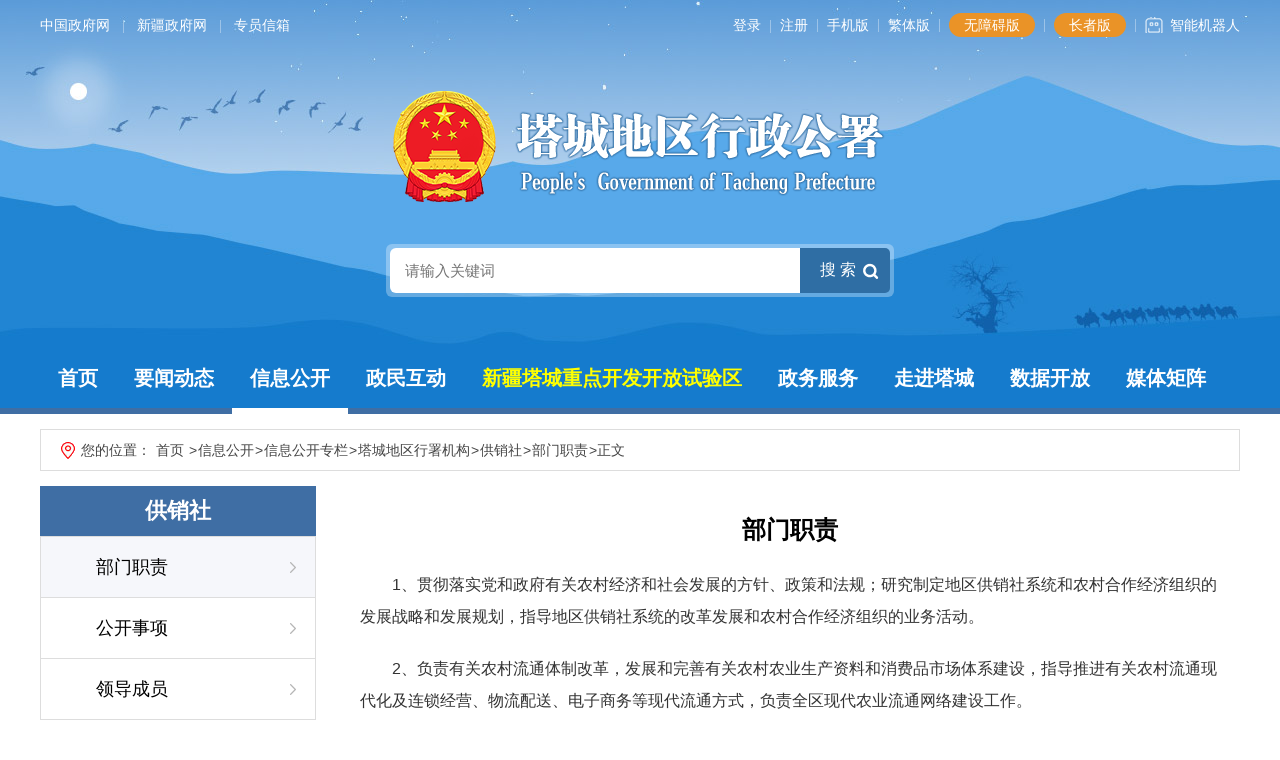

--- FILE ---
content_type: text/html; charset=utf-8
request_url: https://www.xjtc.gov.cn/zfxxgk/xxgkzl/tcdqhsjg/tcdqhzgszssydw/gxs/bmzz32/content_19688
body_size: 12197
content:
<!DOCTYPE html>
<html>
<head>
    <meta http-equiv="Content-Type" content="text/html; charset=utf-8" />
    <meta name="application-name" content="塔城地区行政公署" />
    <meta http-equiv="X-UA-Compatible" content="IE=edge" />
    <meta name="renderer" content="webkit" />
    <meta name="format-detection" content="telephone=no, email=no">
    <meta name="HandheldFriendly" content="true" />
    <meta name ="SiteName" content = "塔城地区行政公署" />
<meta name ="SiteDomain" content = "www.xjtc.gov.cn" />
<meta name ="SiteIDCode" content = "6542000001" />
<meta name ="ColumnName" content = "部门职责" />
<meta name ="ColumnDescription" content = "部门职责" />
<meta name ="ColumnKeywords" content = "部门职责" />
<meta name ="ColumnType" content = "部门职责" />
<meta name ="ArticleTitle" content = "部门职责" />
<meta name ="PubDate" content = "2020-10-14 11:34" />
<meta name ="ContentSource" content = "本站发布" />
<meta name ="Keywords" content = ",部门,职责" />
<meta name ="Author" content = "" />
<meta name ="Description" content = "1、贯彻落实党和政府有关农村经济和社会发展的方针、政策和法规；研究制定地区供销社系统和农村合作经济组织的发展战略和发展规划，指导地区供销社系统的改革发展和农村合作经济组织的业务活动。
2、负责有关农村流通体制改革，发展和完善有关农村农业生产资料和消费品市场体系建设，指导推进有关农村流通现代化及连锁经营、物流配送、电子商务等现代流通方式，负责全区现代农业流通网络建设工作。
3、按照行政公署授权，负责对重要农业生产资料、农副产品、烟花爆竹和再生资源的组织协调和经营管理；负责棉花、化肥、农药、边销茶等重要物资的全州级储备工作。
4、行使地区社社有资产出资人代表职能，监督社有资产保值增值，对控股和参股" />
<meta name ="Image" content = "" />
<meta name ="Url" content = "http://xjtc.gov.cn/zfxxgk/xxgkzl/tcdqhsjg/tcdqhzgszssydw/gxs/bmzz32/content_19688" />
<meta name ="SiteId" content = "1" />

      
    <title>部门职责_部门职责_供销社_塔城地区行署机构_信息公开专栏_信息公开_塔城地区行政公署</title>
    <link href="/content/_common/assets/content/font-awesome.min.css?v=eZrrJcwDc_3uDhsdt61sL2oOBY362qM3lon1gyExkL0" rel="stylesheet" />
    <link href="/content/_common/base/css/fontpower-webfont.css?v=s9cOw4BG4-2AKiRw7Gd-c4xe3gJ2nW9OfSVGyA6p9v0" rel="stylesheet" />
    <link href="/content/_common/base/css/power.css?v=WlllAAcJv30Rvoj0O75wdsFkCex0lJTqT5z7wbBYFVw" rel="stylesheet" />
    <link href="/free_Web/free_Web.css?v=QNQpzPdshvu-Fg-XOP8qik5sHdzGnIJGd5ig2zGIGxE" id="freeWebStyle" rel="stylesheet" />
    

<script src="/content/_common/assets/scripts/jquery.min.js?v=_JqT3SQfawRcv_BIHPThkBvs0OEvtFFmqPF_lYI_Cxo"></script>
<script src="/content/_common/assets/scripts/jquery-migrate.min.js?v=UnTxHm-zKuDPLfufgEMnKGXDl6fEIjtM-n1Q6lL73ok"></script>
    <script src="/content/_common/assets/scripts/js.cookie.js?v=fSOF1sQ7YWzpm5g9GTJEMuHwRVYeXuKA1RgI-Y-FJkQ"></script>
    <script src="/content/_common/base/js/webcommon.js?v=ljW6i7rKHEUp59lc_zfhwnswI9i0_GLgUiLfR8GAMUw"></script>
    <script src="/content/_common/base/js/layer/layer.js?v=7ulLQZouH0p6VGUW90LUI9QTNlL8MitIZ-oprJ0wBTA"></script>
    <script src="/content/_common/base/js/jquery.superslide.js?v=-uTqIzBVTtTOpcse3fJI4HgptWeGwENKZhqVGlgg0aI"></script>
    <script src="/content/_common/assets/scripts/qrcode.min.js?v=VwTSk-oDc8NacK7415pFFRIgTj-o9BNTdIxOht_a-q0"></script>
    <script src="/content/_common/base/js/power.core.js?v=8B-qaqOa0flfLmS1BMQMRXVWMXaQKGwTRIM9e84XxC8"></script>
    <script src="/content/_common/base/js/power.security.csrf.js?v=-NeDFzKy4NqA-WcwXnwG7GQS7J55rKlQwwA1P9qfbCQ"></script>
    <script src="/content/_common/base/js/power.config.js?v=sUBJdzhV-yBHCbH2K6lAQn6Izv5cGtNE87mNuiojPK8"></script>
    <script src="/content/_common/base/js/power.loadgrayscale.js?v=tSaIbhddqyAHEWXm2Q3XnODfNUXEf599_9HDO-S9CF8"></script>
    <script src="/content/_common/assets/scripts/js-xss-1.0.14.js?v=gXfKF4SfsQggRzt5--R_1qzX_ALk0NUX4SyKT4W9CVM"></script>
    <script src="/content/_common/base/js/power.ui.captcha.js?v=_Y-dEwvK3xAX10NZQ08WufDSaYHmY-XFruc140WygCw"></script>
    <script src="/content/_common/base/js/power.ui.js?v=dzxdCRk-tCmkPLzVW16gMY5Go0SsnQaYwZ7SGgTfgEA"></script>
    
    <link href="/content/main/base/css/module.css?v=Vm3p1zIfHm9mjAsa-5GtbHhc5D0V4OecOuKr0dhw56k" rel="stylesheet" type="text/css" />
    <link href="/content/main/base/css/default.css?v=OA93dXfz_Ts7BbQ8DJywyWXIl1X85nlA07XWtUEfZAI" rel="stylesheet" type="text/css" />
    
    <link href="/content/main/contentmanage/css/page.css?v=33wfXo0TJo1Ol2NYb9coAzx0tu69hvjgXjj4skACtCQ" rel="stylesheet" />
    <link href="/content/_common/assets/content/font-awesome.css?v=gfDhRl3xDUFUNMqWDZqBb_HAUP5g0UakB2oDBBo5DbA" rel="stylesheet" />
    <link href="/content/_common/base/css/power-comment.css?v=WY99fvyfr0fj3WDgW_J6ydcmdUtXyYhpmAv3RUt6pxA" rel="stylesheet" />


</head>
<body>
    
<script src="/content/_common/base/js/browserlowversiontips.js?v=yH_JdCZy2ZcBLA1CwDPW_oX4-3B4GKuVF_uzQmusA-Q"></script>
<script>
</script>
    


<input type="hidden" id="anonymouslikeandcollect" value="False" />
<input type="hidden" id="addlikeurl" data-addlikes="/contentmanage/ajax/ajaxaddanonymouslike" />
<input type="hidden" id="addfavoriteurl" data-addfavorites="/contentmanage/ajax/ajaxaddanonymousfavorite" />
<script>
    window.onload = function() {
        // 从隐藏输入框获取登录状态
        var login = document.getElementById('anonymouslikeandcollect').value === 'True';

        // 获取 likes 和 favorites 数据
        var likes = JSON.parse(localStorage.getItem('likes') || '[]');
        var favorites = JSON.parse(localStorage.getItem('favorites') || '[]');

        // 检查 likes 或 favorites 是否有值
        var hasLikes = likes.length > 0;
        var hasFavorites = favorites.length > 0;

        // 如果登录且有数据，则发送 AJAX 请求
        if (login && (hasLikes || hasFavorites)) {
            // 发送 likes 数据的 AJAX 请求
            if (hasLikes) {
                var url = $("#addlikeurl").data().addlikes;
                var text = JSON.stringify(likes);
                $.ajax({
                    url: url,
                    type: 'POST',
                    data: { 'likeAndFavoriteViewModel': text },
                    success: function (data) {
                        if (data.status == 0) {
                            
                        } else if (data.status == 1) {
                            localStorage.removeItem('likes');
                        }
                    },
                    error: function(xhr, status, error) {
                        console.error('Error syncing likes:', error);
                    }
                });
            }

            // 发送 favorites 数据的 AJAX 请求
            if (hasFavorites) {
                var url = $("#addfavoriteurl").data().addfavorites;
                var text = JSON.stringify(favorites);
                $.ajax({
                    url: url,
                    type: 'POST',
                    data: { 'likeAndFavoriteViewModel': text },
                    success: function (data) {
                        if (data.status == 0) {

                        } else if (data.status == 1) {
                            localStorage.removeItem('favorites');
                        }
                    },
                    error: function(xhr, status, error) {
                        console.error('Error syncing favorites:', error);
                    }
                });
            }
        }
    };
</script>
    
<link href="/content/_common/usermanage/css/graph-validate-code-modal.css?v=7235skxtI6thq7X4K3b1fi3d4978hs0pVX0kKAzisHg" rel="stylesheet" />
<div id="ShowGraphValidateCodeModal" class="modal in" aria-hidden="false" style="display: none; z-index: 9999;">
    <div class="codeinp">  
                            <input class='form-control' data-val='true' id='js-ticket_mail-vc' name='CaptchaTicket' type='hidden' data-val-captcha='请点击验证!'>
                            <input id='js-ticketId_mail-vc' name='CaptchaTicketId' type='hidden'>
                            <input id='js-btn-verify_mail-vc'' type='button' name='js-btn-verify-name' value='点击验证' class='btn btn-default' style='width: 200px;'>
                            <span class='field-validation-valid' data-valmsg-for='CaptchaTicket' id='captchaticketvalid_mail-vc' data-valmsg-replace='true'></span>
            </div>
    <div class="codeinp">  
                            <input class='form-control' data-val='true' id='js-ticket_phone-vc' name='CaptchaTicket' type='hidden' data-val-captcha='请点击验证!'>
                            <input id='js-ticketId_phone-vc' name='CaptchaTicketId' type='hidden'>
                            <input id='js-btn-verify_phone-vc'' type='button' name='js-btn-verify-name' value='点击验证' class='btn btn-default' style='width: 200px;'>
                            <span class='field-validation-valid' data-valmsg-for='CaptchaTicket' id='captchaticketvalid_phone-vc' data-valmsg-replace='true'></span>
            </div>
</div>

<div class="graph-code-modal-backdrop in" style="display: none;"></div>
    



<div class="wrap">




<div class="top-bar">
    <div class="siteWidth" aria-altdes="服务区" aria-des="提供服务菜单入口" aria-tabtype="links">
        <div class="fl">
            <a href="http://www.gov.cn/" target="_blank">中国政府网</a>
            <span class="spe">|</span>
            <a href="http://www.xinjiang.gov.cn/" target="_blank">新疆政府网</a>
            <span class="spe">|</span>
            <a href="/petition/list?petitionLetterBoxId=1" rel="noopener noreferrer" target="_blank" title="专员信箱">专员信箱</a>
        </div>
        <div class="toplinks fr">
            <ul class="clearfix">
                <li>

<link href="/content/_common/base/css/power-userlogged.css?v=gRhVCjB2sYmYHGhZ2KSkVEOL7ZwGNXAE9-nCV6JwpWE" rel="stylesheet" />
<div class="userLogged">
    <div class="userlogininfo"></div>
    <script src="/content/_common/assets/scripts/jquery.validate.js?v=WOJkpNQMwGJMMZ3Z83OqWjTecU7AozKnlh9zrmexCrw"></script>
    <script src="/content/_common/assets/scripts/jquery.validate.unobtrusive.js?v=SWKigRBQvgUdr1HcfzkojMOJMYUqXh6uTgWBBhoDc5Y"></script>
    <script src="/content/_common/assets/scripts/i18n/jquery.validate.locale_zh.js?v=xM_rFD3MuYS_nmb4zbU9wiYRNKmaUFCB_ApUaqCL_mo"></script>
    <script src="/content/_common/base/js/jquery.validate_custom.js?v=SA-4WSI16tFFdTHoMWiaL0FywRypi-4-NPzjNvI-ER0"></script>
    <script src="/content/_common/base/js/encrypt/bigint.js?v=Yddb8KbNL8f8qmxuC-F5Bwmbn_jSanlQteJDiY5zWmM"></script>
    <script src="/content/_common/base/js/encrypt/encrypt.js?v=QKPNAJ8Y-fSw7Sl7bvL7KGCrqLIi6-uicuguP0EwJzs"></script>
    <script src="/content/_common/base/js/encrypt/barrett.js?v=HthcGdhPyvlbMQ5OMESQz6goRYWO0jwZw_KFi74V4aI"></script>
    <script src="/content/_common/base/js/encrypt/common.js?v=HoZyl0Zn-WyPOoAj1RdH4g6bcFBbF2_yG3fbYxxOiwc"></script>
    <script src="/content/_common/base/js/power.phonemessagevalidate.js?v=qIQ-ukVynrsYQNcrR3cHX8F_Qj5z9vyiEo9yg7KbeYg"></script>
    <script>
        $(function () {

            $(".userlogininfo").on('click','[data-loginbutton = loginbutton]',function () {

                if ($("#login-body .enabledvalidcode")[0].style.display != "none") {
                    refreshValidateCode();
                }

                $("[data-userlogin=userLoginDialog]").css("display", "block");
                $("[data-userlogindialog=userLoginDialog]").css("display", "block");
                $(".password-field input[name=UserName]").val("");
                $(".password-field input[name=Password]").val("");
                $(".enabledvalidcode input[name=ValidateCode]").val("");
                $(".phone-field input[name=PhoneMessageValidateCode]").val("");
                $(".phone-field input[name=PhoneNumber]").val("");
                $("#login-body .errormessage").html("");
                $.refreshCsrf();
            });

            function refreshValidateCode() {

                $('[data-type=captcha]')
                    .each(function () {
                        var $captchaImage = $('<img>'),
                            self = $(this),
                            setting = self.data();
                        if (self.find("img").length === 0) {
                            $captchaImage.attr('title', '看不清？换一张');
                            $captchaImage.attr('src', setting.captchaUrl);
                            $captchaImage.click(function () {
                                $captchaImage.attr('src', setting.captchaUrl + '?code=' + Math.random());
                            });
                            self.append($captchaImage);
                        }
                    });
            }
        });
    </script>
</div>

</li>
                <li class="spe">|</li>
                 <li class="qr">
                    <a href="/ForceUserAgent/ForceUserAgent?useragent=phone">手机版</a>
                    <div class="pic">
                        <div data-content="https://xjtc.gov.cn/zfxxgk/xxgkzl/tcdqhsjg/tcdqhzgszssydw/gxs/bmzz32/content_19688" data-powertype="qrcode" data-size="150"></div>
                        <i></i>
                    </div>
                </li>
                <li class="spe">|</li>
                <li class="ftb"><a id="ST_translate" onclick="do_simple_to_traditional();">繁体版</a></li>
                <li class="spe">|</li>
                <li><a class="a1" href="javascript:free_Web.Function.show.Start();">无障碍版</a></li>
                <li class="spe">|</li>
                <li><a class="a1" href="/zzb" rel="noopener noreferrer" target="_blank" title="长者版">长者版</a></li>
                <li class="spe">|</li>
                <li class="robot"><a href="/intelligentrobot/index"> 智能机器人</a></li>
            </ul>
        </div>
    </div>
</div>


<!-- header S -->
<header id="header" class="header">
    <div class="topsilde">
    


</div>
    <div class="headerTop siteWidth">
        <h1 title="塔城地区行政公署" id="logo" aria-altdes="导航区" aria-des="塔城地区行政公署网站Logo">
            <a href="https://www.xjtc.gov.cn"><img src="/content/main/base/img/logo.png" /></a>
        </h1>
        

<link href="/content/_common/search/css/modal.css?v=4GMyKC5VWxoNHQBXL0og_GmY6pcxdSLoGyFQ459Mfa8" rel="stylesheet" />
<div class="s-form" aria-altdes="交互区" aria-des="内容搜索框">
        <input type="hidden" id="sitelist" value="[{&quot;Name&quot;:&quot;全站群&quot;,&quot;Value&quot;:0,&quot;Identifier&quot;:&quot;0&quot;},{&quot;Name&quot;:&quot;塔城地区&quot;,&quot;Value&quot;:1,&quot;Identifier&quot;:&quot;main&quot;}]" />
        <input type="hidden" id="siteid" name="sid" value="0">
        <div class="select-box">
            <a id="sOptionBtn" class="s-option" href="javascript:void(0)">全站群</a>
            <i class="arrow-dn"></i>
        </div>
    <div class="input-box">
        <input type="text" class="from-control" id="inputkeyword" maxlength="50" name="wd" data-url="https://www.xjtc.gov.cn/s?ac=w" placeholder="请输入关键词" autocomplete="off" spellcheck="false">
        <div class="dropdown-word">
            <ul></ul>
        </div>
    </div>
    <div class="btn-box">
        <input type="hidden" id="loweridentifier" name="lsi" value="">
        <input type="button" id="search" class="btn search" data-val-captcha-visible-url="/captcha/IsValCodeVisible" onclick="gSearch();" value="搜 索">
        <input type="hidden" id="route" value="s" />
    </div>
</div>


<div id="VolidateCodeDiv" class="modal in" aria-hidden="false" style="display: none;">
    <div class="modal-dialog">
        <div class="modal-content">
            <div class="modal-header">
                <button type="button" class="close"><span aria-hidden="true">×</span></button>
                <h4 class="modal-title">搜索过于频繁，请输入验证码</h4>
            </div>
            <div class="modal-body">
                <div class="container-fluid">
                    <div style="max-height: 600px;">
                        <input id='js-ticket-search' name='CaptchaTicket' type='hidden' data-val='true' data-val-required='请点击验证!'>
                        <input id='js-ticketId-search' name='CaptchaTicketId' type='hidden'>
                        <input id='js-btn-verify-search' type='button' value='点击验证' class='form-control btn btn-gray btn-block'>
                        <span class='field-validation-valid' hidden data-valmsg-for='Ticket' id='captchaticketvalid-search' data-valmsg-replace='true'></span>
                        <input data-val="true" data-val-captcha-url="/captcha/validate" id="SearchValidateCode" type="hidden">
                    </div>
                </div>
            </div>
            <div class="modal-footer">
                <a class="btn btn-sm btn-primary" id="confirmNotApprove" data-ajax="true" data-id="search">确定</a>
            </div>
        </div>
    </div>
</div>
<div class="modal-backdrop in"></div>

<script src="/content/_common/base/js/power.security.csrf.js?v=-NeDFzKy4NqA-WcwXnwG7GQS7J55rKlQwwA1P9qfbCQ"></script>
<script src="/content/_common/fulltextsearch/js/default-site-search-box.js?v=ACbRoVJ1FKhz3DPPasjDsHsQ1_UuxB_R9plewrmw4O4"></script>
<script src="/content/_common/fulltextsearch/js/power.fulltextsearch.captchamodal.js?v=xi94hUdgZ170pmxL0k0TGjz9ofVU68k7E9l1p_G4KYc"></script>
<script src="/content/_common/fulltextsearch/js/power.fulltextsearch.wordselect.js?v=7kwztIYCApMr45et6iWJ_WrdP4LBiURt5p0JCB0P0R8"></script>
<script>
    document.getElementById("inputkeyword").onkeydown = function (e) {
        e = e || window.event;
        if (e.keyCode == 13) {
            gSearch();
        }
    };

    function checkChinese(obj) {
        if (obj.length != 0) {
            if (obj.match(/^[\u4e00-\u9fa5]+$/))
                return true;
            else
                return false;
        } else {
            return false;
        }
    }
    function textlength(str) {
        var len = 0;
        for (var i = 0; i < str.length; i++) {
            var c = str.charCodeAt(i);
            //单字节加1
            if ((c >= 0x0001 && c <= 0x007e) || (0xff60 <= c && c <= 0xff9f)) {
                len++;
            }
            else {
                len += 2;
            }
        }

        return len;
    };
    function gSearch() {
        var normalsearch = $("#normalsearch").val();
        var indexitemid = $('#indexitemid').val();
        var keyword = $('[id=inputkeyword]').filter(':visible').val()
        var route = document.getElementById('route').value;

        var siteIdentifier = $('#loweridentifier').val();

        var kword = '';
        var isSearch = true;
        // 判断关键词是否含有空格
        if (keyword.indexOf(" ") > -1) {
            var arr = keyword.split(' ');
            var ii = arr.length;
            while (ii--) {
                // 判断是中文还是英文
                if (checkChinese(arr[ii])) {
                    //判断中文字节是否大于2个字，少于2个字移除。
                    if (textlength(arr[ii]) < 4) {
                        arr.splice(ii, 1);
                    }
                }
            }

            kword = arr.join(' ');
        }
        else {
            // 不含有空格就判断是中文还是英文
                if (keyword.length < 2) {
                    //判断中文字节是否大于2个字，少于2个字提示。
                    alert("搜索关键词要大于2个字！");
                    isSearch = false;
                } else {
                    kword = keyword;
                }
        }

        //少于2个字不允许搜索。
        if (!isSearch) {
            return;
        }

        keyword = kword;
        if (keyword == '' || keyword == "请输入关键词") {
            alert("请输入关键词");
        } else {
            var params = "";
            if (normalsearch && normalsearch === 'true') {
                params += '&st=2' +
                    '&ns=' +
                    normalsearch +
                    '&iiid=' +
                    indexitemid;
            }

            validateCode(function (e) {
                var siteId = document.getElementById('siteid').value;
                var captchaTicketId = $("input[name=CaptchaTicketId]").val();
                var captchaTicket = $("input[name=CaptchaTicket]").val();
                window.location =
                    'https://www.xjtc.gov.cn/' + route + '?sid=' + siteId + '&wd=' + encodeURIComponent(keyword) + params +  '&cti=' + captchaTicketId + '&ct=' + captchaTicket;
                    e?.stopPropagation();
            });
        }
    }
</script>
    </div>
    <nav class="topNav clearfix" aria-altdes="导航区" aria-visible="true" aria-des="提供网站主导航菜单链接入口">
        <div class="siteWidth" aria-atomic="true">
            

<ul id="mainNav" class="mainNav"><li class="li1 first1" id="li-home"><h3 class="h1">
<a class="a1" href='https://www.xjtc.gov.cn'>首页</a>
</h3></li>
<li class="li1 hasUl1 " id="li-ywdt"><h3 class="h1">
<a class="a1" href="/ywdt" rel="noopener noreferrer" target="_blank" title="&#x8981;&#x95FB;&#x52A8;&#x6001;">要闻动态</a>
</h3> 
</li>
<li class="li1 hasUl1 " id="li-zfxxgk"><h3 class="h1">
<a class="a1" href="/zfxxgk" rel="noopener noreferrer" target="_blank" title="&#x4FE1;&#x606F;&#x516C;&#x5F00;">信息公开</a>
</h3> 
</li>
<li class="li1 hasUl1 " id="li-zmhd"><h3 class="h1">
<a class="a1" href="/zmhd" rel="noopener noreferrer" target="_blank" title="&#x653F;&#x6C11;&#x4E92;&#x52A8;">政民互动</a>
</h3> 
</li>
<li class="li1 " id="li-xjtczdkfkfsyq1"><h3 class="h1">
<a class="a1" href="/ztzl/xjtczdkfkfsyq" rel="noopener noreferrer" target="_blank" title="&#x65B0;&#x7586;&#x5854;&#x57CE;&#x91CD;&#x70B9;&#x5F00;&#x53D1;&#x5F00;&#x653E;&#x8BD5;&#x9A8C;&#x533A;">新疆塔城重点开发开放试验区</a>
</h3> 
</li>
<li class="li1 " id="li-zwfwpt"><h3 class="h1">
<a class="a1" href="/zwfwpt" rel="noopener noreferrer" target="_blank" title="&#x653F;&#x52A1;&#x670D;&#x52A1;">政务服务</a>
</h3> 
</li>
<li class="li1 hasUl1 " id="li-zjtc"><h3 class="h1">
<a class="a1" href="/zjtc" rel="noopener noreferrer" target="_blank" title="&#x8D70;&#x8FDB;&#x5854;&#x57CE;">走进塔城</a>
</h3> 
</li>
<li class="li1 hasUl1 " id="li-sjkf"><h3 class="h1">
<a class="a1" href="/datapublicity" rel="noopener noreferrer" target="_blank" title="&#x6570;&#x636E;&#x5F00;&#x653E;">数据开放</a>
</h3> 
</li>
<li class="li1 last1 hasUl1 " id="li-xmtjz"><h3 class="h1">
<a class="a1" href="/xmtjz" rel="noopener noreferrer" target="_blank" title="&#x5A92;&#x4F53;&#x77E9;&#x9635;">媒体矩阵</a>
</h3> 
</li>
</ul>
<div id='NodeNavCompleteTag' style='display:none'></div>
    <script type="text/javascript">
        (function () {
            var navST;
            var navST1;
            var name = 'mainNav';
            var t = 200;
            var type = 1;
            var removeOn = 'False';
            var effect = 'fade';
            var appendItem = '#';
            var li = "#" + name + " li";
            var index = 0;

            // js中控制当前节点样式。
            var nodePathStr = '[&quot;zfxxgk&quot;,&quot;xxgkzl&quot;,&quot;tcdqhsjg&quot;,&quot;tcdqhzgszssydw&quot;,&quot;gxs&quot;,&quot;bmzz32&quot;]';
            var reg = new RegExp('&quot;', "g");
            nodePathStr = nodePathStr.replace(reg, '"');
            if (nodePathStr != '' && nodePathStr != '[]') {
                var nodePathJson = $.parseJSON(nodePathStr);
                if (nodePathJson != null && nodePathJson.length > 0) {
                    for (var i = 0; i < nodePathJson.length; i++) {
                        var item = nodePathJson[i];
                        if (item != '' && item != '~/' && item != '~' && item != '/') {
                            $('#' + name + ' li#li-' + item).addClass('on' + (i + 1));
                            $('#' + name + ' li#li-' + item).addClass('on1');
                        }
                    }
                }
            }

            if (!$("#" + name + " .li1").hasClass("on1")) {
                $("#" + name + " .li1").first().addClass("on1");
            } //默认第一个加.on1类
            index = $("#" + name + " .li1").index($("#" + name + " .on1"));

            //鼠标离开导航后，回复默认.on1类位置
            $("#" + name)
                .hover(
                    function () {
                        if (navST1 != null) {
                            clearTimeout(navST1);
                        }
                    },
                    function () {
                        navST1 = setTimeout(function () {
                            $("#" + name + " .li1").removeClass("on1").eq(index).addClass("on1");
                        },
                            500);
                    }
                );

            if (type == '1') {
                li = "#" + name + " .li1";
            }
            if (appendItem != '#') { //插入内容
                var appendHtml = $(appendItem).html();
                $(li).first().append(appendHtml);
                $(appendItem).remove();
            }

            if (type == '3') {
                $("#" + name + " .on1").find("ul").first().show();
            }

            $(li)
                .hover(function () {
                    var curItem = $(this);
                    var onNum = (curItem.attr("class").split(" "))[0].replace("li", "");
                    $(li).removeClass("on" + onNum);
                    curItem.addClass("on" + onNum);
                    navST = setTimeout(function () { //延时触发

                        if ($("ul:first", curItem).css("display") != "block") {
                            $(li + " .ul" + onNum).hide();
                            if (effect == 'fade') {
                                $("ul:first", curItem).fadeIn(t);
                            } else {
                                $("ul:first", curItem).slideDown(t);
                            }
                        };
                        navST = null;
                    },
                        t);
                },
                    function () {
                        if (navST != null) {
                            clearTimeout(navST);
                        }
                        if (type == '1' || type == '2') {
                            if (effect == 'fade') {
                                $(this).find("ul").first().fadeOut(t);
                            } else {
                                $(this).find("ul").first().slideUp(t);
                            }
                        }
                        if (removeOn == 'True') {
                            $(this).removeClass("on1");
                        }
                    },
                    t); //end hover
        })()
    </script>

        </div>
    </nav>
    <script>
        //手机版显示二维码
        hover($(".topBar dl"), "on");

        //导航下拉效果
        $(".mainNav")
            .slide({
                type: "menu",
                titCell: ".item",
                targetCell: ".itemSub",
                titOnClassName: "currentItem",
                effect: "slideDown",
                delayTime: 200,
                returnDefault: true,
                triggerTime: 200
            });
    </script>

</header>
<!-- header E -->
    


<div class="path" aria-altdes="导航区" aria-des="提供当前页面的位置导航">
<em>您的位置： </em><a href="/">首页</a>
&gt;<a href="/zfxxgk" rel="noopener noreferrer" target="_blank" title="信息公开">信息公开</a>&gt;<a href="/zfxxgk/xxgkzl" rel="noopener noreferrer" target="_blank" title="信息公开专栏">信息公开专栏</a>&gt;<a href="/zfxxgk/xxgkzl/tcdqhsjg" rel="noopener noreferrer" target="_blank" title="塔城地区行署机构">塔城地区行署机构</a>&gt;<a href="/zfxxgk/xxgkzl/tcdqhsjg/tcdqhzgszssydw/gxs" rel="noopener noreferrer" target="_blank" title="供销社">供销社</a>&gt;<a href="/zfxxgk/xxgkzl/tcdqhsjg/tcdqhzgszssydw/gxs/bmzz32" rel="noopener noreferrer" target="_blank" title="部门职责">部门职责</a>&gt;<span>正文</span></div>
<!-- content S -->
<div id="content">
    <!-- side S -->
    <aside class="side">
        

<div id="sideMenu" aria-altdes="导航区" aria-des="提供网站栏目菜单链接">
    <div class="hd"><h3>供销社</h3></div>
    <div class="bd">
        <ul class="menuList">
            


    <li class="li1 first1 on1" id="li-bmzz32">
        <h3 class="h1"><a class="a1" href="/zfxxgk/xxgkzl/tcdqhsjg/tcdqhzgszssydw/gxs/bmzz32" rel="noopener noreferrer" target="_blank" title="部门职责">部门职责</a></h3>
    </li>
    <li class="li1" id="li-gksx33">
        <h3 class="h1"><a class="a1" href="/zfxxgk/xxgkzl/tcdqhsjg/tcdqhzgszssydw/gxs/gksx33" rel="noopener noreferrer" target="_blank" title="公开事项">公开事项</a></h3>
    </li>
    <li class="li1" id="li-ldcy33">
        <h3 class="h1"><a class="a1" href="/zfxxgk/xxgkzl/tcdqhsjg/tcdqhzgszssydw/gxs/ldcy33" rel="noopener noreferrer" target="_blank" title="领导成员">领导成员</a></h3>
    </li>
    <li class="li1 last1" id="li-nsjg33">
        <h3 class="h1"><a class="a1" href="/zfxxgk/xxgkzl/tcdqhsjg/tcdqhzgszssydw/gxs/nsjg33" rel="noopener noreferrer" target="_blank" title="内设机构">内设机构</a></h3>
    </li>

        </ul>
    </div>
</div>
<script>
    if (jQuery("#sideMenu .bd li").size() === 0) {
        jQuery("#sideMenu").hide();
    };

    //判断标题长度
    jQuery('#sideMenu .hd h3').each(function(index,val){
        var textNum = $(this).text();
        var textNum = textNum.replace(/\s+/g,"");
        var letterLen = jQuery.trim(textNum).length;
        if(letterLen > 12){
            $(this).text('栏目导航');
        }
    });


</script>
    </aside>
    <!-- side E -->
    <!-- mainContent S -->
    <div class="mainContent">
        




        <!-- 正文内容 S -->
        <div class="mainBox">
            <!-- 正文内容 S -->
            <article class="articleCon articleCon-xsjg" aria-altdes="正文区" aria-tabtype="con-txt" aria-des="展示正文详细内容">
                <div class="printArea" data-power-area='content'>
                    <!-- 标题 -->
                    <h2 class="title">
                        部门职责
                    </h2>
                    <!-- 正文 -->
                    <div class="conTxt" data-power-highlighter data-power-accessible-reading data-power-defaultFontSize="16" data-power-defaultLineHeight="2" data-power-imgMaxWidth="800">
                        <p style="text-indent: 2em; text-align: left">1、贯彻落实党和政府有关农村经济和社会发展的方针、政策和法规；研究制定地区供销社系统和农村合作经济组织的发展战略和发展规划，指导地区供销社系统的改革发展和农村合作经济组织的业务活动。</p><p style="text-indent: 2em; text-align: left">2、负责有关农村流通体制改革，发展和完善有关农村农业生产资料和消费品市场体系建设，指导推进有关农村流通现代化及连锁经营、物流配送、电子商务等现代流通方式，负责全区现代农业流通网络建设工作。</p><p style="text-indent: 2em; text-align: left">3、按照行政公署授权，负责对重要农业生产资料、农副产品、烟花爆竹和再生资源的组织协调和经营管理；负责棉花、化肥、农药、边销茶等重要物资的全州级储备工作。</p><p style="text-indent: 2em; text-align: left">4、行使地区社社有资产出资人代表职能，监督社有资产保值增值，对控股和参股企业进行监管。</p><p style="text-indent: 2em; text-align: left">5、负责对地区各级供销社系统指导、协调等行业管理工作；向地委、行政公署及有关部门反映农民社员和供销社的意见和要求，维护各级供销社、社有企业、农村合作经济组织和全体社员的合法权益。</p><p style="text-indent: 2em; text-align: left">6、按照干部管理权限，负责地区供销社机关干部人事管理工作；负责地区供销社系统干部和职工的教育与培训工作；指导有关行业协会、学会的工作。</p><p style="text-indent: 2em; text-align: left">7、代表地区供销社系统参加全国总社和自治区供销社的有关活动，组织指导地区供销社系统发展对外经济贸易和技术合作事宜。</p><p style="text-indent: 2em; text-align: left">8、承办地委、行政公署和自治区供销合作社交办的其它事项。</p><p style="text-indent: 2em; text-align: left">地址：塔城地区塔城市杜别克街7号</p><p style="text-indent: 2em; text-align: left">办公时间：夏季上午：10:00—14:00，下午：16:00—20:00；冬季上午：10:00—14:00，下午：16:00—20:00（节假日除外）。</p><p style="text-indent: 2em; text-align: left">主要负责人：郭向峰</p><p style="text-indent: 2em; text-align: left"><span style="text-indent: 2em">联系电话：0901-6222643</span></p>
                    </div>
                </div>
                


            </article>
            <!-- 正文内容 E -->
        </div>
    </div>
</div>


<!-- content E -->

<!-- 正文内容的视频是否自动播放 -->
<input id="videoAutoPlay" type="hidden" value="false" />


<input type="hidden" id="allowDownloadVideo" value="false" />
<script>
    $(function () {
        $(window).scroll(function () {
           if($(window).scrollTop()>= 535){
               $(".side").addClass("nav-fixed");
               
           } else {
               $(".side").removeClass("nav-fixed");
               
           }
        });
    });
</script>


<!-- footer S -->
<footer id="footer">
    <div class="footer-con siteWidth">
        
<style>
    .pics img {
        vertical-align: middle
    }
</style>
<div class="red" aria-altdes="服务区" aria-tabtype="text-img" aria-des="展示网站标识图片和链接">
    <a href="http://bszs.conac.cn/sitename?method=show&id=33A5566328585B69E053012819AC7E23" target="_blank"><img src="/content/main/base/img/dzjg.png" alt=""></a>
</div>
<div class="copyRight" aria-altdes="服务区" aria-tabtype="text-img" aria-des="展示网站版权信息"><p>开办：塔城地区行署&nbsp;&nbsp;&nbsp;主办：塔城地区行署办公室&nbsp;&nbsp;&nbsp;承办：塔城地区信息化中心</p><p>版权所有©塔城地区信息化中心&nbsp; &nbsp;联系方式 &nbsp;0901-6276135</p><p style="text-align: justify; text-justify: inter-ideograph"><span style="font-family: Calibri; font-size: 24px">&nbsp;</span><a href="javascript:openexternallink('aHR0cHMlM2ElMmYlMmZiZWlhbi5taWl0Lmdvdi5jbiUyZiUyMyUyZkludGVncmF0ZWQlMmZpbmRleA==')" target="_blank" style="text-align: left" data-power-externallink="aHR0cHMlM2ElMmYlMmZiZWlhbi5taWl0Lmdvdi5jbiUyZiUyMyUyZkludGVncmF0ZWQlMmZpbmRleA==">新ICP备12003119号</a><span style="text-align: left">&nbsp;&nbsp;&nbsp;网站标识码：6542000001&nbsp;&nbsp;&nbsp;</span><a href="javascript:openexternallink('aHR0cCUzYSUyZiUyZnd3dy5iZWlhbi5nb3YuY24lMmZwb3J0YWwlMmZyZWdpc3RlclN5c3RlbUluZm8lM2ZyZWNvcmRjb2RlJTNkNjU0MjAxMDIwMDAwMDI=')" target="_blank" style="text-align: left" data-power-externallink="aHR0cCUzYSUyZiUyZnd3dy5iZWlhbi5nb3YuY24lMmZwb3J0YWwlMmZyZWdpc3RlclN5c3RlbUluZm8lM2ZyZWNvcmRjb2RlJTNkNjU0MjAxMDIwMDAwMDI="><img src="/content/main/base/img/ga.png">&nbsp;新公网安备 65420102000002号</a><span style="text-align: left">&nbsp;&nbsp;&nbsp;</span><a href="/bzdt" target="_blank" style="text-align: left">网站地图</a></p></div>
<div class="pics" aria-altdes="服务区" aria-tabtype="text-img" aria-des="展示网站标识图片和链接">
    <div class="zcjb"><a href="https://www.xjwljb.com/" target="_blank"><img src="/content/main/base/img/wljb.png" alt=""></a></div>
    <div class="jiucuo">
        <script id="_jiucuo_" sitecode="6542000001" src="https://zfwzgl.www.gov.cn/exposure/jiucuo.js"></script>
    </div>
</div>
<div class="clearbox"></div>
    </div>
</footer>
<!-- footer E -->
</div>
    <div class="loginformarea">
    </div>
    <script type="text/javascript">
        $.ajax({
            url: '/Ajax/AjaxPartial',
            type: 'post',
            data: {
                partialViewName: "用户登录弹出窗区块",
            },
            success: function (response) {
                $(".loginformarea").html(response.html);
            }
        });
    </script>


    <input type="hidden" id="getFrameTargetOrigin" value="http://xjtc.gov.cn" />
        <input type="hidden" id="currentsiteinfo" data-siteurl="1" data-siteidentifier="main" data-domain="www" data-enablecatalogdomain="False" data-siteajaxrequestprefix="/" data-discolorationstylecode="" />
        <script>
            window.top.siteId = 1;
            window.sessionStorage['disallowSavePdf_1'] = false;
        </script>
        <script src="/content/_common/base/js/power.js?v=4KwewJi3dU-c0a8yLuEn265irsifeR5QjTfB4r5sUco"></script>
    <script src="/content/_common/assets/scripts/jweixin.min.js?v=dDYm9BFFSUhk0GMNp3VV9HU3d6tsJTZUov7WHPoPh84"></script>
    <script src="/content/_common/base/js/power-weixinshare.js?v=X5H2_jE-DjZHVC4tS4FOe_vVTit9zpdkFNxfI5hgxZI"></script>
    <script src="/content/_common/base/js/jquery.gbk.js?v=l4cODD4_VbZ3qnfhFACwYN6CCkcGAs8rF4H43bEuuWw"></script>
    <script src="/content/_common/base/js/grayscale.js?v=NhOkL8z9FP_XF2XbMVMheqz3rzAzdbqOQ6Ugn1KFcew"></script>
    <script src="/content/_common/base/js/power.loadgrayscaleforie.js?v=ut3URo2Ih340lrVjqmSurHhTHQeGu429552kivU7YRA"></script>
    <script src="/content/_common/base/js/stot.js?v=J5hVG1CHS37fHI-kC4wde_l2-XcCOh0wbLOXTlrA0Z8"></script>
    <script src="/free_Web/free_Web_load.js?v=ahA981p6WVgPYxuVVuZGoHcR_jUljdDZ5p85CUCtXck"></script>
    <script src="/free_Web/soundmanager2-nodebug-jsmin.js?v=bGPOlUIDX1udWtV6ydlm4e-fIIodS1EEo3n7QkJhvdU"></script>
    
    
    <script src="/content/_common/assets/scripts/jquery.PrintArea.js?v=qwy14mCQT5G0YGaCpemeJ9wBcWSzdEb6xa0FWZ5PxEg"></script>
    <script src="/content/_common/assets/ueditor/ueditor.parse.min.js?v=YnODmPc6IJftFt2hSd8zhcAA4DtfR0Fwm1nhfZVpCo8"></script>
    <script src="/content/_common/base/js/article.js?v=r15U2XKdcSohOx8GVEMRBy7jvic4rX8tiFWxMvXPaC4"></script>

    <script src="/content/_common/base/js/power.ui.captcha.js?v=_Y-dEwvK3xAX10NZQ08WufDSaYHmY-XFruc140WygCw"></script>

</body>
</html>

--- FILE ---
content_type: text/css
request_url: https://www.xjtc.gov.cn/content/main/base/css/module.css?v=Vm3p1zIfHm9mjAsa-5GtbHhc5D0V4OecOuKr0dhw56k
body_size: 2598
content:
@charset "utf-8";

/*
    Css for PEL,    ver 1.0
    CopyRight By Dongyi Network Technology CO.,Ltd Design Center

    所有网站通用模块，可根据自身网站修改
*/

/* 通用信息列表 */

.infoList li { height: 40px; line-height: 40px; position: relative; overflow: hidden; white-space: nowrap; text-overflow: ellipsis; padding-left: 14px; font-size: 16px; }
.infoList li::before { width: 6px; height: 6px; content: ""; display: block; background-color: #447BC9; border-radius: 100%; position: absolute; top: 50%; transform: translateY(-50%); left: 0; }
.infoList li .date { margin-left: 15px; float: right; color: #9a9a9a; }
.infoList li .node { color: #f00; margin-right: 5px; }
.infoList li.highlight { font-weight: bold; }

/* 通用带图片的信息列表_普通式 */
.picList li { text-align: center; }
.picList li .pic img { width: 95px; height: 125px; padding: 4px; border: 1px solid #ddd; background: #fff; }
.picList li .pic a:hover img { border-color: #aaa; }
.picList li .title { padding-top: 5px; }

/* 通用带图片的信息列表_普通式 - 横排浮动 */
.picListFl { margin-right: -2%; overflow: hidden; zoom: 1; }
.picListFl li { width: 23%; margin-right: 2%; text-align: center; float: left; *display: inline; overflow: hidden; }
.picListFl li .pic { overflow: hidden }
.picListFl li .pic img { width: 100%; transition: 200ms; -webkit-transition: 200ms; -o-transition: 200ms; -moz-transition: 200ms; height: auto; }
.picListFl li .title { font-size: 14px; padding-top: 8px; max-height: 56px; }
.picListFl li:hover .pic img { transform: scale(1.05, 1.05); -moz-transform: scale(1.05, 1.05); -webkit-transform: scale(1.05, 1.05); -o-transform: scale(1.05, 1.05); }

/* 内容带图片的信息列表_普通式 - 左图片右文字 */
.txtPicList li { overflow: hidden; padding-bottom: 10px; margin-bottom: 10px; }
.txtPicList li .pic { width: 96px; float: left; }
.txtPicList li .pic img { width: 90px; height: 90px; padding: 2px; border: 1px solid #ddd; background: #fff; }
.txtPicList li .pic a:hover img { border-color: #aaa; }
.txtPicList li .con { width: 230px; float: left; padding-left: 8px; }
.txtPicList li .title { height: 28px; line-height: 28px; font-size: 14px; color: #c30000; font-weight: bold; }
.txtPicList li .title a { color: #c30000; }
.txtPicList li .intro { color: #666; line-height: 20px; }
.txtPicList li .intro .more { color: #c30000; font-size: 12px; }

/* 内容带图片的信息列表_普通式 - 上图片下文字 */
.txtPicListB li .pic img { width: 190px; height: 120; padding: 4px; border: 1px solid #ddd; background: #fff; }
.txtPicListB li .pic a:hover img { border-color: #aaa; }
.txtPicListB li .title { height: 28px; line-height: 28px; font-weight: bold; }
.txtPicListB li .title a { color: #9b770a; }
.txtPicListB li .intro { color: #666; }
.txtPicListB li .intro .more { color: #f60; }

/* 头条图文信息列表_普通式 */
.topicList .t { padding-bottom: 15px; margin-bottom: 10px; }
.topicList .t .title { font-size: 17px; padding: 0 0 5px 0; }
.topicList .t .tit { color: #2F6EA4; }
.topicList .t .tit:hover { color: #c30000 }
.topicList .t .intro { font-size: 12px; color: #666; text-align: left; line-height: 1.8; }
.topicList .t .intro .more { color: #c30000; }
.topicList .n { height: 30px; line-height: 30px; overflow: hidden; padding: 0 10px 0 0; }
.topicList .n .tit { padding-left: 18px; background: url(../img/icons.png) 5px -90px no-repeat; }
.topicList .n .date { float: right; color: #999; margin-left: 10px; }

/* 有图片时追加的类 class="topicList topicHasPic"  */
.topicHasPic .t { position: relative; overflow: hidden; zoom: 1; border-bottom: 1px dashed #ccc; }
.topicHasPic .pic { width: 160px; margin-right: 20px; float: left; }
.topicHasPic .pic img { width: 100%; /* height: 120px; */ }
.topicHasPic .pic a:hover img { border-color: #aaa; }
.topicHasPic .con { overflow: hidden; zoom: 1; }

/* 焦点图切换-广告 */
.slideBox { overflow: hidden; position: relative; }
.slideBox .hd { position: absolute; z-index: 1; right: 5px; bottom: 5px; }
.slideBox .hd ul { overflow: hidden; zoom: 1; float: left; }
.slideBox .hd ul li { font-size: 12px; float: left; margin-right: 2px; width: 16px; height: 16px; line-height: 16px; text-align: center; background: #fff; cursor: pointer; filter: alpha(opacity=60); opacity: 0.6; }
.slideBox .hd ul li.on { background: #f00; filter: alpha(opacity=100); opacity: 1; color: #fff; }
.slideBox .bd { position: relative; z-index: 0; }
.slideBox .bd .con { display: none; }

/* 焦点图切换-新闻内容 */
.focusBox { margin-bottom: 15px; /* width: 100%; */ overflow: hidden; position: relative; }
.focusBox .hd { position: absolute; z-index: 1; right: 10px; bottom: 15px; }
.focusBox .hd ul { overflow: hidden; zoom: 1; float: left; }
.focusBox .hd ul li { float: left; margin-right: 5px; width: 9px; height: 9px; line-height: 9px; text-align: center; background: #999; cursor: pointer; color: #fff; padding: 0px; position: static; font-size: 0; border-radius: 100%; }
.focusBox .hd ul li.on { background: #ff0000; }
.focusBox .hd ul li span { display: none; }
.focusBox .bd { position: relative; overflow: hidden; }
.focusBox .bd li { position: relative; }
.focusBox .bd .pic { position: relative; z-index: 0; line-height: 0; }
.focusBox .bd .pic img { width: 100%; border: 0; }
.focusBox .bd .con { position: absolute; width: 100%; z-index: 1; bottom: 0; height: 40px; line-height: 40px; text-align: left; }
.focusBox .bd .con .title { position: absolute; width: 76%; bottom: 0; left: 0; z-index: 1; height: 100%; overflow: hidden; text-overflow: ellipsis; white-space: nowrap; }
.focusBox .bd .con .title a { color: #fff; padding-left: 10px; text-decoration: none; }
.focusBox .bd .con .titleBg { position: absolute; width: 100%; z-index: 0; bottom: 0; left: 0; background: #000; filter: alpha(opacity=60); opacity: 0.6; height: 40px; }

/* url_方块样式分页 */
.page { font-size: 0; text-align: center; padding: 25px 0; clear: both; overflow: hidden; }
.page a,
.page span { font-size: 14px; display: inline-block; *display: inline; zoom: 1; border: 1px solid #E1E1E1; padding: 0px 8px; margin: 0 3px 5px 0; line-height: 26px; height: 26px; }
.page a:hover,
.page span:hover { border: 1px solid #2F6EA4; text-decoration: none; color: #2F6EA4; cursor: pointer; }
.page .current { background: #2F6EA4; border: 1px solid #2F6EA4; color: #fff !important; font-weight: bold; }
.page select,
.page input { margin: 0 4px; background: #fff; border: 0 solid #E1E1E1; vertical-align: middle; }
.page input { text-align: center; padding: 0 4px; outline: none; }
.page .disabled { pointer-events: none; filter: alpha(opacity=50); -moz-opacity: 0.5; opacity: 0.5; }

/*-- 网站地图 --*/
.box-map { border: 1px solid #ddd; padding: 40px 100px 30px; text-align: left; }
.box-map .siteMap { border-bottom: 1px solid #ddd; }
.box-map #li-home { display: none; }
.box-map ul,
.box-map li { overflow: hidden; line-height: 39px; }
.box-map li a { padding: 0 10px; }
.box-map .li1 { border: 1px solid #ddd; border-bottom: none; }
.box-map .hasUl1 .h1,
.box-map .hasUl2 .h2 { float: left; width: 136px; }
.box-map .li2 { border-bottom: 1px solid #ddd; }
.box-map .last2 { border-bottom: none; }
.box-map .ul1,
.box-map .ul2,
.box-map .ul3 { border-left: 1px solid #ddd; font-size: 14px; }
.box-map .h1 { font-weight: bold; }
.box-map .h1 .a1 { height: 100%; display: table-cell; vertical-align: middle; }
.box-map .li4 { float: left; }
.box-map .li1:nth-child(2n) { background-color: #fefefe; }

/* 要闻动态 */
.box-map #li-ywdt .li3,
.box-map #li-zmhd .li2,
.box-map #li-ldzc .li3,
.box-map #li-zwhy .li3,
.box-map #li-zwwgk .li3,
.box-map #li-zjtc .li3,
.box-map #li-qwfb .li3 { float: left; position: relative; }
.box-map #li-ywdt .li3::after,
.box-map #li-zmhd .li2::after,
.box-map #li-ldzc .li3::after,
.box-map #li-zwhy .li3::after,
.box-map #li-zwwgk .li3::after,
.box-map #li-zjtc .li3::after,
.box-map #li-qwfb .li3::after { display: block; content: ""; width: 1px; height: 20px; background-color: #ddd; position: absolute; right: 0; top: 50%; margin-top: -10px; }
.box-map #li-ywdt .last3::after,
.box-map #li-zmhd .last2::after,
.box-map #li-ldzc .last3::after,
.box-map #li-zwhy .last3::after,
.box-map #li-zwwgk .last3::after,
.box-map #li-zjtc .last3::after,
.box-map #li-qwfb .last3::after { display: none; }

/* 信息公开 */
.box-map #li-xxgkzl .li3 { border-bottom: 1px solid #ddd; }
.box-map #li-xxgkzl .last3 { border-bottom: none; }
.box-map #li-tcdqhsjg ul,
.box-map #li-qzqd ul,
.box-map #li-xmtjz ul { display: none; }

/* 重点领域 */
.box-map #li-zdlygk .li3 { border-bottom: 1px solid #ddd; }
.box-map #li-zdlygk .last3 { border-bottom: none; }
.box-map #li-zdlygk .hasUl3 .h3 { float: left; width: 170px; }
.box-map #li-zdlygk .li4 { float: left; position: relative; }
.box-map #li-zdlygk .li4::after { display: block; content: ""; width: 1px; height: 20px; background-color: #ddd; position: absolute; right: 0; top: 50%; margin-top: -10px; }
.box-map #li-zdlygk .last4::after { display: none; }

/* 政民互动 */
.box-map #li-zmhd .li2 { border-bottom: none; }

/* 标题居中 */
.box-map #li-ywdt .h1 { line-height: 200px; }
.box-map #li-zjtc .h1 { line-height: 320px; }
.box-map #li-zfxxgk .h1 { line-height: 1880px; }
.box-map #li-xxgkzl .h2 { line-height: 320px; }
.box-map #li-zdlygk .h2 { line-height: 1360px; }
.box-map #li-sjkf .h1 { line-height: 80px; }

/*--
颜色代码
#1E72B4 深蓝色标题
#C4DEF8 淡蓝色边框
--*/

--- FILE ---
content_type: text/css
request_url: https://www.xjtc.gov.cn/content/main/base/css/default.css?v=OA93dXfz_Ts7BbQ8DJywyWXIl1X85nlA07XWtUEfZAI
body_size: 9019
content:
@charset "UTF-8";

/*
    Css for PEL,    ver 1.0
    CopyRight By Dongyi Network Technology CO.,Ltd Design Center

    本网站通用布局
*/

/* Css Reset */
body,
div,
dl,
dt,
dd,
ul,
ol,
li,
h1,
h2,
h3,
h4,
h5,
h6,
pre,
form,
fieldset,
input,
textarea,
p,
blockquote,
th,
td,
img { padding: 0; margin: 0; }
table { border-collapse: collapse; border-spacing: 0; }
fieldset,
img { vertical-align: top; border: 0; }
address,
caption,
cite,
code,
dfn,
em,
th,
var,
i { font-weight: normal; font-style: normal; }
ol,
ul,
li { list-style: none; }
div,
dl,
dt,
dd,
ol,
ul,
li { zoom: 1; }
caption,
th { text-align: left; }
h1,
h2,
h3,
h4,
h5,
h6 { font-weight: normal; font-size: 100%; }
q:before,
q:after { content: ""; }
abbr,
acronym { border: 0; }
pre { white-space: pre-wrap; white-space: -moz-pre-wrap; white-space: -pre-wrap; white-space: -o-pre-wrap; word-wrap: break-word; font-size: 16px; line-height: 1.8; font-family: "Microsoft YaHei", SimSun, Arial, Helvetica, Tahoma, sans-serif; }
article,
aside,
dialog,
footer,
header,
section,
footer,
nav,
figure,
menu,
time { margin: 0; padding: 0; display: block; zoom: 1; }

/* Public */
body { color: #000; font-size: 16px; line-height: 2; font-family: "Microsoft YaHei", SimSun, Arial, Helvetica, Tahoma, sans-serif; text-align: center; -webkit-text-size-adjust: none; text-rendering: optimizeLegibility; -webkit-font-smoothing: antialiased; position: relative; overflow-x: hidden; max-width: 1920px; margin: 0 auto; }
@media screen and (max-width:1400px) {
    body { overflow-x: visible; }
}
body * { outline: none; }
a { color: #000; text-decoration: none; outline: none; }
a:hover { color: #2F6EA4; }
.clearbox { border: none; border-top: 1px solid transparent !important; clear: both; font-size: 0; height: 0; line-height: 0; margin-top: -1px !important; visibility: hidden; }
.blank { display: block; height: 15px; font-size: 0px; line-height: 0; overflow: hidden; clear: both; }
.clearfix:after { content: "."; display: block; height: 0; clear: both; visibility: hidden; }
* html .clearfix { height: 1%; }
* + html .clearfix { min-height: 1%; }
.fl { float: left !important; }
.fr { float: right !important; }
.hide { display: none; }
input[type="button"],
input[type="submit"],
input[type="file"],
button { cursor: pointer; -webkit-appearance: none; -webkit-border-radius: 0; -moz-border-radius: 0; border-radius: 0; }

/* frame */
body { text-align: center; min-width: 1200px; }
.siteWidth,
.container { max-width: 1200px; margin: 0 auto; }
#content { clear: both; background: #fff; margin: 0 auto 20px; width: 1200px; position: relative; min-height: 250px; z-index: 1; text-align: left; }
#content:after { content: "."; display: block; height: 0; clear: both; visibility: hidden; }

/* top-bar ------ */
.top-bar { line-height: 50px; height: 50px; font-size: 14px; color: #fff; position: absolute; z-index: 7; top: 0px; left: 0; width: 100%; }
.top-bar a { color: #fff; cursor: pointer; }
.top-bar a:hover { color: #ff0; }
.top-bar a.a1 { background-color: #ea9327; padding: 4px 15px; border-radius: 20px; color: #; }
.top-bar a.a1:hover { background-color: #d88319; color: #fff; }
.top-bar .spe { padding: 0 8px; opacity: 0.5; font-family: "SimSun"; }
.top-bar .userLogged { margin-top: 12px; margin-right: 0; }
.toplinks .qr { position: relative; }
.toplinks .qr .pic { position: absolute; display: none; left: 50%; margin-left: -55px; top: 50px; }
.toplinks .qr .pic img { width: 100px; height: 100px; border: 5px solid #fff; }
.toplinks .qr:hover .pic { display: block; }
.top-bar .robot a { background: url(../img/icons-jqr.png) no-repeat left center; padding-left: 25px; }

/* topsilde */
.topsilde { position: relative; z-index: 3; }
.topsilde .hd,
.topsilde .bd .con { display: none; }

/* toplinks */
.toplinks ul.clearfix>li { float: left; }
.userLogged .notlogged .split { opacity: 0.5; font-family: "SimSun"; margin: 0 4px; }

/* s-form */
.s-form { vertical-align: top; margin: 0 auto; height: 45px; width: 500px; border-radius: 6px; padding: 4px; background-color: rgba(255, 255, 255, 0.3); }
.s-form .input-box { float: left; }
.s-form .input-box input { width: 380px; vertical-align: top; height: 45px; font-size: 15px; padding: 0 15px; line-height: 45px; outline: none; border: none; background-color: #fff; border-radius: 6px 0 0 6px; }
.s-form .btn-box { float: left; width: 90px; overflow: hidden; }
.s-form .btn-box input { height: 45px; width: 90px; overflow: hidden; border: none; background: #2F6EA4 url(../img/icons-search1.png) no-repeat 63px center; outline: none; font-size: 16px; vertical-align: top; text-align: left; color: #fff; transition: all 0.5s; padding-left: 20px; border-radius: 0 5px 5px 0; }
.s-form .btn-box input:hover { background-color: #347cb9; }
.s-form .link-box { text-align: center; font-size: 14px; }
.s-form .select-box { float: left; width: 100px; height: 38px; border: none; background: #fff; border: 1px solid #ccc; border-right: none; position: relative; display: none; }
.s-form .select-box ul { position: absolute; background: #f7f7f7; border-top: 0; line-height: 1.8; display: none; left: -1px; top: 39px; border: 1px solid #ccc; border-top: 0; width: 301px; padding: 5px 10px; }
.s-form .select-box ul li { cursor: pointer; padding: 4px 5px; font-size: 14px; float: left; width: 90px; text-align: left; }
.s-form .select-box ul li:hover { color: #e20500; background: #f1f1f1; }
.s-form .select-box .s-option { display: inline-block; position: absolute; top: 0; height: 38px; line-height: 38px; width: 80px; text-align: center; }
.s-form .select-box a:hover { text-decoration: none; }
.s-form .select-box .arrow-dn { display: inline-block; top: 16px; height: 0; width: 0; font-size: 0; overflow: hidden; border: 5px solid transparent; border-color: #666 transparent transparent; position: absolute; right: 10px; top: 18px; transition: -webkit-transform 0.1s ease-in-out; transform: translate3d(0, 0, 999px); backface-visibility: visible; -webkit-transition: -webkit-transform 0.1s ease-in-out; -webkit-transform: translate3d(0, 0, 999px); -webkit-backface-visibility: visible; -moz-transition: -moz-transform 0.2s ease-in-out; -moz-transform: translate3d(0, 0, 999px); -moz-backface-visibility: visible; }
.s-form .select-box .arrow-hover { border-color: transparent transparent #666 transparent; top: 11px; }
.s-hot-search { position: absolute; padding-top: 50px; z-index: -1; margin-top: -10px; font-size: 12px; display: none; }
.s-hot-search a { color: #666; }
.top-sign { float: left; font-size: 14px; line-height: 28px; color: #fff; }
.top-sign a { color: #fff; }
.top-sign .userLogged .split { margin: 0 5px; }
.weather .tempWrap { width: 305px !important; overflow: hidden; }

/* header */
#header { text-align: left; margin: 0 auto; position: relative; z-index: 3; background: #fff url(../img/header-bg.jpg) no-repeat center bottom; padding-top: 0px; }
.headerTop { height: 348px; }
#header #logo { text-align: center; padding-top: 90px; margin-bottom: 40px; }
#header #logo img { max-width: 500px; }

/* 登录会员重置 */
.userLogged .userDropdown .nickname { font-weight: normal !important; }
.userLogged .loggedin .myMsg { background: url(../img/icons-userlogged.png) -37px -237px no-repeat !important; }
.userLogged .userDropdown .nickname:after { background: url(../img/userlogged-arrow.png) 0px 0px no-repeat !important; }
.userLogged .userDropdown .avatar { display: none; }
.userlogincomment .hd .on { border-color: #2F6EA4 !important; }
.userlogincomment .hd .on a,
.login-tip .registerlink a { color: #2F6EA4 !important; }
.user-mainbox .hd h3,
.user-mainbox .top h3 { color: #2F6EA4 !important; border-color: #2F6EA4 !important; }
.loginBtn { background-color: #2F6EA4 !important; }
.loginBtn:hover { background-color: #003b55 !important; }

/* 主导航 */
.topNav { position: relative; min-width: 1200px; border-bottom: 6px solid #3f6ea4;    /* height: 60px; */ }
.mainNav:after { content: "."; display: block; height: 0; clear: both; visibility: hidden; }
.mainNav>.item,
.mainNav>.li1 { float: left; }
.mainNav .itemName a,
.mainNav .a1 { display: block; color: #fff; text-align: center; font-size: 20px; height: 60px; line-height: 60px; font-weight: bold; padding: 0 18px; position: relative; }
.mainNav .itemName a::after,
.mainNav .a1::after { width: 0; height: 6px; background-color: #fff; content: ""; position: absolute; bottom: -6px; left: 0; transition: all 0.5s; opacity: 0; filter: alpha(opacity=); }
.mainNav .itemName a:hover,
.mainNav .a1:hover { text-decoration: none; }
.mainNav .currentItem .itemName a::after,
.mainNav .on1 .a1::after { width: 100%; left: 0; display: block; opacity: 1; }

/*.mainNav .currentItem#item-home a::after,
.mainNav #li-home a.a1::after { display: none; }*/
.mainNav .currentItem#item-home:hover a::after { display: block; }
.mainNav #li-xjtczdkfkfsyq1 .a1,
.mainNav #item-xjtczdkfkfsyq1 .itemName a { color: #ff0; }
.mainNav .itemSub { width: 100%; min-width: 1200px; height: 315px; padding-top: 15px; overflow: hidden; display: none; position: absolute; top: 66px; background: #FAFCFF; left: 0; box-shadow: 0px 3px 10px rgba(0, 0, 0, 0.46); }

/* 要闻动态 -----------------------*/

/* navBox */
.navBox .hd { line-height: 50px; border-bottom: 1px solid #dadada; height: 50px; margin-bottom: 5px; font-size: 20px; }
.navBox .hd h3 a,
.navBox .hd h3 span { color: #0A60A7; }
.mainNav #sub-ywdt { margin-right: -20px; overflow: hidden; }
.mainNav #sub-ywdt .navBox { width: 380px; float: left; margin-right: 20px; }

/* 政府信息公开 -----------------------*/
#sub-zfxxgk .subSide { float: left; width: 670px; }
#sub-zfxxgk .subMain { float: right; width: 500px; }

/* sub-leader */
.sub-leader .bd { padding: 15px 10px 0; }
.sub-leader-top { float: left; width: 380px; margin-right: 25px; position: relative; overflow: hidden; min-height: 196px; }
.sub-leader-top .pic { float: left; width: 120px; margin-right: 30px; }
.sub-leader-top .pic img { width: 120px; height: 166px; }
.sub-leader-top .con { float: right; width: 230px; }
.sub-leader-top .title { position: absolute; width: 120px; height: 30px; line-height: 30px; background-color: #dedede; text-align: center; font-size: 12px; left: 0; top: 166px; }
.sub-leader-top .title a { color: #1A4F97; }
.sub-leader-top .con .job { color: #4f94cd; font-weight: bold; font-size: 16px; }
.sub-leader-top .con .intro { font-size: 15px; line-height: 30px; }
.sub-leader-top .con .work { display: block; margin: 10px 0 0; padding: 10px 0 0; font-size: 16px; line-height: 30px; color: #f60; border-top: 1px dashed #ddd; }

/* sub-leader-list */
.sub-leader-list { float: right; width: 230px; }
.sub-leader-list h3.hd-title { height: 30px; line-height: 30px; border-bottom: 1px dashed #ddd; color: #4f94cd; font-weight: bold; font-size: 16px; margin-bottom: 5px; }
.sub-leader-list h3.hd-title a { color: #4f94cd; }
.sub-leader-list li { float: left; padding: 0 15px; height: 30px; line-height: 30px; font-size: 14px; }
.sub-leader-list .title a { color: #666; font-weight: bold; }
.sub-leader-list .job { display: none; }

/* open-menu-fl */
.open-menu-fl { width: 260px; padding-top: 10px; float: left; }
.open-menu-fl li { float: left; margin-right: 10px; margin-bottom: 20px; }
.open-menu-fl li a { display: block; background-color: #eee; border: 1px solid #e1e1e1; border-radius: 5px; padding-left: 29px; width: 89px; height: 74px; line-height: 74px; position: relative; transition: all 0.5s; }
.open-menu-fl li a::before { display: block; content: ""; width: 0; height: 0; border: 5px solid transparent; border-left: 5px solid #9a9a9a; position: absolute; left: 15px; top: 50%; margin-top: -5px; transition: all 0.5s; }
.open-menu-fl li a:hover { background-color: #3069b8; border-color: #3069b8; color: #fff; }
.open-menu-fl li:hover a::before { border-left-color: #fff; }

/* .open-menu-fr */
.open-menu-fr { float: right; width: 225px; }
.open-menu-fr li { border-bottom: 1px dotted #ddd; line-height: 40px; height: 40px; font-size: 14px; position: relative; padding-left: 48px; }
.open-menu-fr li:before { content: ""; position: absolute; top: 4px; left: 8px; width: 32px; height: 32px; background: #e7eced url(../img/icons-xxgk.png) no-repeat; border-radius: 100%; transition: .5s all; }
.open-menu-fr .li1:before { background-position: 0 0; }
.open-menu-fr .li2:before { background-position: 0 -32px; }
.open-menu-fr .li3:before { background-position: 0 -64px; }
.open-menu-fr .li4:before { background-position: 0 -96px; }
.open-menu-fr .li5:before { background-position: 0 -128px; }
.open-menu-fr .li6:before { background-position: 0 -160px; }
.open-menu-fr .li7:before { background-position: 0 -192px; }
.open-menu-fr li:hover:before { transform: rotateY(180deg); }

/* 新疆塔城重点开发开放试验区 -----------------------*/
.mainNav #sub-xjtczdkfkfsyq img { max-width: 1200px; max-height: 300px; }

/* 政民互动 -----------------------------*/
.mainNav .sub-petition { float: left; width: 450px; margin-right: 20px; }
.mainNav .sub-petition span.date { display: none; }
.mainNav .sub-ft { float: left; width: 280px; margin-right: 20px; }
.mainNav .sub-ft .bd { padding: 10px 5px; }
.mainNav .sub-ft .interviewItem .interviewPic { margin-bottom: 10px; }
.mainNav .sub-ft .interviewItem .interviewPic img { width: 270px; height: 136px; }
.mainNav .sub-ft .interviewLink,
.mainNav .sub-ft .intro { display: none; }
.mainNav .sub-ft .interviewCon { font-size: 12px; }
.mainNav .sub-ft .interviewCon>div { line-height: 26px; height: 26px; overflow: hidden; white-space: nowrap; text-overflow: ellipsis; }
.mainNav .sub-ft .interviewCon .label { font-weight: bold; }
.mainNav .sub-ft .interviewCon .title .con a { font-weight: bold; color: #f60; }
.mainNav .sub-yjzj { float: right; width: 420px; }

/* 走进塔城 -----------------------------*/
#sub-zjtc .sub-map { float: left; width: 330px; }
#sub-zjtc .sub-about { float: right; width: 860px; }
#sub-zjtc .sub-about .in { width: 550px; float: left; padding-top: 10px; margin-right: 20px; }
#sub-zjtc .sub-about .intro { line-height: 32px; text-indent: 2em; font-size: 16px; color: #666; padding-bottom: 10px; }
#sub-zjtc .sub-about .intro a { color: #d60e00; font-size: 14px; }
#sub-zjtc .sub-about .sub-about-menu { width: 100%; overflow: hidden; padding: 15px 0 0; }
#sub-zjtc .sub-about .sub-about-menu li { float: left; width: 16.66%; text-align: center; background: #eee; }
#sub-zjtc .sub-about .sub-about-menu li a { font-size: 15px; border-right: 1px solid #ddd; display: block; }
#sub-zjtc .sub-about .sub-about-menu li.last a { border-right: none; }
.sub-about-side { overflow: hidden; }
.sub-about-side li { float: left; width: 120px; height: 90px; margin-top: 15px; margin-right: 20px; }
.sub-about-side li a { display: block; width: 120px; height: 40px; line-height: 40px; padding: 50px 0 0; background: #EEF5F9 url(../img/label-zjtc.png) no-repeat 40px -232px; text-align: center; font-size: 16px; color: #666; }
.sub-about-side li a:hover { background-color: #E1EEF4; }
.sub-about-side li.li2 a { background-position: 40px 18px; }
.sub-about-side li.li3 a { background-position: 40px -90px; }
.sub-about-side li.li4 a { background-position: 40px -360px; }
.sub-about-side li.li5 a { background-position: 40px -460px; }
.sub-about-side li.li6 a { background-position: 40px -552px; }

/* 主栏 和 侧栏 */
.mainContent { width: 75%; zoom: 1; float: right; position: relative; }
.side { font-size: 14px; width: 23%; float: left; }
.sidexg { font-size: 14px; width: 100%; float: left; }

/* 位置导航 */
.path { line-height: 20px; color: #454545; border: 1px solid #ddd; padding: 10px 40px; background: url(../img/path.png) no-repeat 20px 10px; font-size: 14px; width: 1118px; margin: 15px auto; text-align: left; }
.path a { color: #454545; margin: 0 1px; }

/*footer*/
#footer { background: #e6e7e8; position: relative; text-align: left; border-top: 10px solid #2F6EA4; }

/* footer-con */
.footer-con { padding: 30px 0 30px 10px; }
.footer-con .red { float: left; width: 72px; text-align: left; padding-top: 14px; }
#footer .copyRight { float: left; width: 700px; }
#footer .copyRight img { vertical-align: text-bottom; }
#footer .copyRight p { margin: 0px; padding: 0px; line-height: 30px; font-size: 14px; }
#footer .pics { float: right; padding-top: 14px; }
#footer .pics>div { float: left; margin-left: 10px; }
#footer .pics img { height: 60px; }

/* 友情链接 */
.friendLinks { border-bottom: 1px solid #BCBEC0; padding: 20px 0; }
.friendLinks .hd { line-height: 36px; height: 36px; }
.friendLinks .hd li { float: left; width: 184px; padding-right: 38px; margin-right: 22px; background: url(../img/linkbg2.png) no-repeat; text-align: center; cursor: pointer; }
.friendLinks .hd li.on { background: url(../img/linkbg.png) no-repeat; }
.friendLinks .hd li.last { margin-right: 0; }
.friendLinks .bd ul { padding: 15px 0 15px 100px; border: 1px solid #ddd; background-color: #fff; display: none; overflow: hidden; }
.friendLinks .bd li { float: left; font-size: 12px; font-size-adjust: inherit; direction: ltr; outline-width: thin; background-image: none; play-during: mix; }
.friendLinks .bd li a { line-height: 30px; float: left; width: 165px; padding-left: 12px; font-size: 14px; word-wrap: break-word; background: url(../img/icons.png) no-repeat 0 14px; }

/* 侧栏固定菜单 */
.sideFixed { position: fixed; right: 5px; top: 50%; transform: translateY(-50%); z-index: 9; }
.sideFixed li { margin-bottom: 1px; cursor: pointer; position: relative; background-color: #bbb; width: 50px; }
.sideFixed li a.a1 { height: 50px; line-height: 50px; display: block; width: 50px; font-size: 0 !important; background: url(../img/icons-side.png) no-repeat 0 0; overflow: hidden; }
.sideFixed li.wb a.a1 { }
.sideFixed li.wx a.a1 { background-position: 0 -50px; }
.sideFixed li.tg a.a1 { background-position: 0 -100px; }
.sideFixed li.jc a.a1 { background-position: 0 -150px; }
.sideFixed li.gt a.a1 { background-position: 0 -200px; }
.sideFixed li.gd a.a1 { background-position: 0 -250px; }
.sideFixed li.qr a { font-size: 0; height: 50px; display: block; width: 50px; background: url(../img/icons-phone.png) no-repeat center; -webkit-background-size: auto 65%; background-size: auto 65%; }
.sideFixed li.wb:hover { background-color: #488bc7; }
.sideFixed li.wx:hover { background-color: #58a81c; }
.sideFixed li.tg:hover { background-color: #AE1E4F; }
.sideFixed li.jc:hover { background-color: #ff811b; }
.sideFixed li.gt:hover { background-color: #444; }
.sideFixed li.gd:hover { background-color: #0068c3; }
.sideFixed li.qr:hover { background-color: #2F6EA4; }
.sideFixed .pic { display: none; -webkit-box-shadow: 0 0 5px rgba(0, 0, 0, 0.3); -moz-box-shadow: 0 0 5px rgba(0, 0, 0, 0.3); box-shadow: 0 0 5px rgba(0, 0, 0, 0.3); position: absolute; }
.sideFixed .pic img { width: 140px; height: 140px; }
.sideFixed .on .pic { display: block; position: absolute; left: -168px; top: -45px; padding: 9px; background: #fff; }
.sideFixed .on .pic i { z-index: 8; position: absolute; right: -10px; top: 50%; margin-top: -3px; border-width: 5px; border-color: transparent; border-style: dashed; border-left-color: #fff; border-left-style: solid; display: block; font-size: 0; line-height: 0; width: 0; }
.sideFixed .intro { display: none; position: absolute; top: 0; right: 100%; }
.sideFixed .intro a { display: block; line-height: 50px; height: 50px; background-color: #ff811b; color: #fff; text-align: center; font-size: 18px; width: 160px; }
.sideFixed .on .intro { display: block; }

/* goTop */
#goTop { position: fixed; display: none !important; width: 50px; height: 50px; bottom: 60px; right: 5px; z-index: 99; cursor: pointer; margin: 5px; width: 40px; height: 40px; border-radius: 2px; box-shadow: 0 0 5px #9c9c9c; -webkit-box-shadow: 0 0 5px #9c9c9c; opacity: 0.9; background: rgba(0, 0, 0, 0.5); }
#goTop::after { display: block; position: absolute; left: 50%; top: 50%; margin-left: -10px; margin-top: -15px; content: ""; border-width: 10px; border-color: transparent; border-bottom-color: #fff; border-bottom-style: solid; border-style: dashed; display: block; font-size: 0; line-height: 0; width: 0; }
.getPhone { display: none; position: fixed; bottom: 10%; right: 5%; z-index: 99; text-align: center; }
.getPhone a { color: #fff; font-size: 1rem; display: block; width: 70px; height: 40px; border-radius: 5px; background: #fd8628 url(../img/icons-phone.png) no-repeat center 10px; background-size: auto 20px; padding-top: 30px; }
.getPhone a:hover { text-decoration: none; }
@media screen and (max-width:750px) {

/*.getPhone{ display: block; }*/ }

/* winMark */
#winMark { z-index: 1; width: 100%; display: none; height: 100%; position: fixed; background: rgba(0, 0, 0, 0.8); left: 0; top: 0; }

/* 侧栏-栏目菜单 */
#sideMenu .hd { height: 50px; background: #3F6EA4; line-height: 50px; text-align: center; font-size: 22px; color: #fff; }
#sideMenu .hd h3 { font-weight: bold; }
#sideMenu .hd h3.title { font-size: 20px; }
#sideMenu .bd { overflow: hidden; border: 1px solid #ddd; border-bottom: none; border-right: none; }

/* 多级菜单 */
#sideMenu .menulists .li1 { border-right: 1px solid #ddd; border-bottom: 1px solid #ddd; }
#sideMenu .menulists .li1 .h1 { position: relative; line-height: 24px; }
#sideMenu .menulists .li1 .h1 .a1 { display: block; padding: 18px 15% 18px 20%; font-size: 18px; position: relative; z-index: 1; cursor: pointer; }
#sideMenu .menulists .on1 .h1,
#sideMenu .menulists .li1:hover { background: #F6F7FB; }
#sideMenu .menulists .li1 i { display: block; height: 20px; width: 20px; background: url(../../base/img/arr.png) no-repeat center center; background-size: 80% 80%; position: absolute; right: 12px; top: 50%; margin-top: -10px; transition: all 0.3s ease-out; transform: rotate(-90deg); }
#sideMenu .menulists .hasUl1 i { transition: all 0.3s ease-out; transform: rotate(0deg); }
#sideMenu .menulists .hasUl1.on1 i { transition: all 0.3s ease-out; transform: rotate(180deg); }
#sideMenu .menulists ul.ul1 { display: none; background: #fff; overflow: hidden; }
#sideMenu .menulists ul.ul1 .li2 { padding: 8px 0px 8px 40px; line-height: 30px; font-size: 15px; font-weight: 400; cursor: pointer; border-top: 1px solid #ddd; }
#sideMenu .menulists ul.ul1 .on2 { color: #2F6EA4; font-size: 16px; background-color: #f3f3f3; }
#sideMenu .menulists ul.ul1 .a2 { display: block; padding: 5px; font-size: 16px; text-align: center; background: transparent; border-top: none; position: relative; }
#sideMenu .menulists ul.ul1 .li2.on,
#sideMenu .menulists ul.ul1 .li2:hover,
#sideMenu .menulists ul.ul1 .li2:hover a { background: #f3f3f3; }
#sideMenu .menulists ul.ul1 .a2:after { display: block; content: " "; position: absolute; right: 7%; top: 50%; width: 6px; height: 11px; margin-top: -5px; background: url(../../base/img/subnav-icon.png) no-repeat; }
#sideMenu .menulists .on1 ul.ul1 { display: block; }

/* 单级菜单 */
#sideMenu .menuList li a { position: relative; line-height: 24px; border-bottom: 1px solid #ddd; border-right: 1px solid #ddd; display: block; padding: 18px 15% 18px 20%; font-size: 18px; }
#sideMenu .menuList li.on a,
#sideMenu .menuList li.on1 a,
#sideMenu .menuList li:hover a { background: #F6F7FB; }
#sideMenu .menuList li a:after { display: block; content: " "; position: absolute; right: 7%; top: 50%; width: 6px; height: 11px; margin-top: -5px; background: url(../../base/img/subnav-icon.png) no-repeat; }
#sideMenu .menuList li.on a,
#sideMenu .menuList li.on1 a { background: #F6F7FB; }

/* 左右格式菜单 */
.sideMenu-lenght .bd .menuList li { width: 136px; float: left; text-align: center; border-right: 1px solid #ddd; height: 61px; }
.sideMenu-lenght .bd .menuList li a { padding: 5px 15px 5px 10px !important; font-size: 15px !important; height: 50px; width: 116px; display: table-cell !important; vertical-align: middle; border-right: none !important; }

/* box-block */
.box-block .hd { height: 40px; background-color: #f1f1f1; }
.box-block .hd li { float: left; font-size: 18px; }
.box-block .hd li a { display: block; line-height: 40px; padding: 0 49px; }
.box-block .hd li.on a { background-color: #2F6EA4; color: #fff; }

/* box-border */
.box-border .hd { border-bottom: 1px solid #ddd; height: 39px; line-height: 39px; }
.box-border .hd h3 { font-size: 18px; font-weight: bold; border-bottom: 2px solid #3a68b6; height: 38px; padding: 0 15px; display: inline-block; }
.box-border .hd a.more { font-size: 16px; color: #666; float: right; }
.box-border .bd { padding: 10px 5px 0; overflow: hidden; }

/* in-service ------------ */
.in-service { position: relative; border: 1px solid #e5e5e5; padding: 20px; }
.main-service .shd { height: 40px; overflow: hidden; margin-bottom: 5px; }
.main-service .shd li { float: left; font-size: 24px; font-weight: bold; color: #666; padding-right: 30px; padding-left: 55px; position: relative; line-height: 40px; margin-right: 15px; cursor: pointer; background: url(../../base/img/icons-zwfw.png) 5px 0 no-repeat; }
.main-service .shd li:after { display: block; content: ""; width: 1px; height: 20px; background-color: #d9d9d9; right: 0; top: 50%; margin-top: -10px; position: absolute; }
.main-service .shd li:last-child:after { display: none; }
.main-service .shd li.on { color: #015293; }
.main-service .shd li.li2 { background-position: 5px -80px; }
.main-service .shd li.li1.on { background-position: 5px -40px; }
.main-service .shd li.li2.on { background-position: 5px -120px; }
.main-service { float: left; width: 915px; }
.main-service .node-list li { float: left; margin-right: 17px; margin-top: 15px; }
.main-service .node-list li a { display: block; width: 133px; height: 42px; border: 1px solid #e5e5e5; transition: all 0.5s; letter-spacing: 0; border-radius: 5px; text-align: center; line-height: 42px; }
.main-service .node-list li:hover a { border-color: #015293; background-color: #015293; color: #fff; letter-spacing: 1px; }
.side-service { float: right; width: 240px; }
.side-service li { border: 1px solid #ececec; margin-bottom: 20px; border-radius: 5px; transition: all 0.5s ease-out 0s; transform: none; overflow: hidden; }
.side-service li img { width: 238px; height: 98px; }
.side-service li:hover { box-shadow: 0px 0px 13px 0px rgba(0, 0, 0, 0.15); transform: translateY(-5px); border-color: #ddd; }
.side-service li:last-child { margin-bottom: 0; }

/* echar */
#echar,
#echars { width: 300px; height: 200px; float: left; }
#echars { height: 250px; }
.box-echar { height: 240px; overflow: hidden; }
.box-echar .hd { margin-bottom: 10px; position: relative; top: -5px; }
.box-echar .hd button { border: none; background-color: #888; color: #fff; line-height: 34px; padding: 0 10px; height: 30px; overflow: hidden; -webkit-box-sizing: border-box; -moz-box-sizing: boder-box; }
.box-echar .hd button.on { background-color: #3E95D0; }

/* box */
.box { margin-bottom: 15px; }
.box .hd { margin-bottom: 5px; height: 38px; line-height: 38px; position: relative; border-bottom: 1px solid #ddd; font-size: 18px; }
.box .hd .more { position: absolute; right: 0; color: #999; font-size: 14px; }
.box .hd .more a { color: #999; }
.box .hd h3 { border-bottom: 2px solid #1a4f97; line-height: 33px; position: absolute; color: #1a4f97; padding: 0 12px 4px 12px; }
.box .hd h3 a { color: #1a4f97; }
.box .hd h3 a:hover { text-decoration: none; }
.box .hd ul { position: absolute; height: 39px; line-height: 33px; overflow: hidden; }
.box .hd li { float: left; padding: 0 12px 4px 12px; position: relative; }
.box .hd li a:hover { text-decoration: none; }
.box .hd .on { border-bottom: 2px solid #1a4f97; }
.box .hd .on a { color: #1a4f97; }
.box .bd { padding: 5px; overflow: hidden; }

/* boxA */
.boxA { margin-bottom: 15px; }
.boxA .hd { height: 39px; line-height: 39px; position: relative; border-bottom: 1px solid #e1e1e1; background: #f9f9f9; }
.boxA .hd .more { font-size: 14px; position: absolute; right: 10px; color: #999; }
.boxA .hd h3 { position: absolute; color: #1a4f97; font-size: 18px; line-height: 38px; padding: 0 20px; background: #f9f9f9; border: 1px solid #e1e1e1; border-top: 3px solid #1a4f97; border-bottom: 0; }
.boxA .hd h3 a { color: #1a4f97; }
.boxA .hd h3 a:hover { text-decoration: none; }
.boxA .hd ul { position: absolute; height: 40px; overflow: hidden; }
.boxA .hd li { float: left; font-size: 18px; height: 39px; line-height: 39px; background: #f9f9f9; }
.boxA .hd li a { display: block; float: left; padding: 0 30px; }
.boxA .hd li a:hover { text-decoration: none; }
.boxA .hd .on { border: 1px solid #e1e1e1; border-top: 3px solid #1a4f97; border-bottom: 0; }
.boxA .bd { padding: 5px; overflow: hidden; }

/* boxB */
.boxB { background: #fff; }
.boxB .hd { height: 39px; line-height: 39px; position: relative; border: 1px solid #e1e1e1; }
.boxB .hd .more { font-size: 14px; position: absolute; right: 10px; color: #666; }
.boxB .hd h3 { padding: 0 20px; font-size: 18px; color: #fff; background: #1a4f97; position: absolute; height: 41px; line-height: 41px; left: -1px; top: -1px; }
.boxB .hd h3 a { color: #fff; }
.boxB .bd { overflow: hidden; padding: 10px; border: 1px solid #e9e9e9; border-top: 0; }

/* boxC */
.boxC { margin-bottom: 15px; overflow: hidden; }
.boxC .hd { height: 30px; line-height: 30px; background: #fafafa; border-bottom: 1px solid #e9e9e9; position: relative; }
.boxC .hd .more { position: absolute; right: 10px; top: 0; font-size: 14px; }
.boxC .hd .more a { color: #666; }
.boxC .hd ul { overflow: hidden; }
.boxC .hd ul li { float: left; }
.boxC .hd ul a { display: block; float: left; line-height: 16px; padding: 0 20px; margin: 9px 0; border-right: 1px solid #ccc; }
.boxC .hd ul a:hover { text-decoration: none; }
.boxC .hd ul li:last-child a { border-right: 0; }
.boxC .hd .on a { color: #1a4f97; }
.boxC .bd { overflow: hidden; padding: 8px 5px; }

/* boxD */
.boxD { margin-bottom: 20px; }
.boxD .hd { height: 40px; line-height: 40px; background: #1a4f97; }
.boxD .hd h3 { font-size: 18px; color: #fff; }
.boxD .hd h3 a { color: #fff; }
.boxD .hd h3 i { display: block; float: left; width: 42px; height: 40px; background: url(../img/icons-zwgk.png) #00599d 10px 10px no-repeat; margin-right: 10px; }
.boxD .bd { background: #fff; overflow: hidden; border: 1px solid #e9e9e9; border-top: 0; }

/* boxE */
.boxE { margin-bottom: 15px; }
.boxE .hd { height: 40px; line-height: 40px; overflow: hidden; border-bottom: 2px solid #1a4f97; }
.boxE .hd h3 { float: left; padding: 0 20px; background: #1a4f97; color: #fff; font-size: 18px; }
.boxE .hd h3 a { color: #fff; display: block; float: left; }
.boxE .hd .more { float: right; }
.boxE .bd { padding: 10px; overflow: hidden; }

/* 侧栏盒子模型 */
.sideBox { margin-bottom: 20px; border: 1px solid #ececec; padding: 10px 18px 15px 18px; background: #fff; border-top: 2px solid #1a4f97; }
.sideBox .hd { overflow: hidden; padding: 0px 0 10px 0; }
.sideBox .hd .more { float: right; }
.sideBox .hd h3 { font-size: 20px; color: #1a4f97; }
.sideBox .hd h3 a { color: #fff; }
.sideBox .hd h3 a:hover { text-decoration: none; }

/*节点归档信息样式*/
.archived-info { float: right; }
.archived-info span { margin: 0 5px; }

/* infoListA */
.infoListA li { padding: 0 0 10px 12px; margin-bottom: 10px; border-bottom: 1px solid #eee; line-height: 1.5; background: url(../img/icons.png) 0 -387px no-repeat; position: relative; }
.infoListA .date { color: #999; float: right; }
.infoListA .last { border-bottom: 0; }

/* 信件列表 */
.letterList { width: 100%; border: none; }
.letterList th,
.letterList td { text-align: center; font-size: 14px; vertical-align: middle; line-height: 26px; padding: 5px 5px; }
.letterList th { background: #eff4f7; }
.letterList th { color: #1a72bd; height: 35px; line-height: 35px; padding: 0px; border-bottom: 1px solid #becedc; }
.letterList th.title { text-align: left; padding-left: 38px; }
.letterList .even td { background: #fdfdfd; }
.letterList .num { display: none; }
.letterList td.title { text-align: left; padding-left: 5px; white-space: normal; word-break: break-all; }
.letterList .ico { width: 30px; text-align: center; vertical-align: middle; padding: 0px; }
.letterList .ico img { vertical-align: middle; }
.letterList .dep { width: 90px; }
.letterList .state { width: 90px; }
.letterList .open,
.letterList .handle { display: none; }
.letterList .state .s0 { color: #333; }
.letterList .state .s1 { color: #f70; }
.letterList .state .s2 { color: #f00; }
.letterList .state .s3 { color: #390; }
.letterList .state .s4 { color: #333; text-decoration: line-through; }
.letterList .date { border-right: none; width: 90px; }
.letterList td.date { color: #999999; }
.letterList .clicks { width: 90px; display: none; }

/* detailTable */
.detailTable { margin-bottom: 10px; background: #fff; width: 100%; }
.detailTable,
.detailTable tr,
.detailTable tr td { border: 1px solid #e6e6e6; border-collapse: collapse; }
.detailTable thead tr { border-color: #1a4f97; }
.detailTable thead th { background: #1a4f97; height: 40px; line-height: 40px; color: #fff; font-size: 16px; text-align: center; border-color: #1a4f97; }
.detailTable tbody td { padding: 10px 15px; }
.detailTable tbody td.tdName { font-weight: bold; background: #f7f7f7; text-align: center; width: 20%; font-size: 14px; }
.detailTable .trTitle .tdCon { font-weight: bold; white-space: normal; word-break: break-all; }
.detailTable .trName td:nth-child(2),
.detailTable .trUnit td:nth-child(2) { width: 160px; }
.detailTable .trName td:nth-child(3),
.detailTable .trUnit td:nth-child(3) { width: 160px; }
.detailTable .preDiv {    /*width: 670px;*/
overflow: auto; }
.detailTable .preDiv pre { font-size: 14px; font-family: "Microsoft YaHei", SimSun, Arial, Helvetica, Tahoma, sans-serif; white-space: pre-wrap; white-space: -moz-pre-wrap; white-space: -pre-wrap; white-space: -o-pre-wrap; word-wrap: break-word; }

/* mainBox */
.mainBox .mHd { position: relative; border-bottom: 1px solid #e1e1e1; height: 50px; margin-bottom: 15px; }
.mainBox .mHd .list { overflow: hidden; }
.mainBox .mHd .list li { float: left; padding: 0 4%; }
.mainBox .mHd .list a { font-size: 20px; color: #888; }
.mainBox .mHd .list a:hover { text-decoration: none; }
.mainBox .mHd .list .on a { color: #1a4f97; }
.mainBox .mHd h3 { margin-right: 20px; }
.mainBox .mHd h3,
.mainBox .mHd .list .on { position: relative; float: left; zoom: 1; padding: 0 20px; height: 49px; line-height: 49px; border-bottom: 2px solid #3F6DA4; color: #1a4f97; font-size: 20px; }
.mainBox .mHd h3 a { color: #1a4f97; }

/* 右菜单 */
.mainBox .mHd .menu-list { padding: 10px 0 0 0; overflow: hidden; }
.mainBox .mHd .menu-list li { float: left; line-height: 40px; height: 40px; }
.mainBox .mHd .menu-list li a,
.mainBox .mHd .menu-list li span { display: block; padding: 0 15px; cursor: pointer; font-size: 14px; }
.mainBox .mHd .menu-list li.on a,
.mainBox .mHd .menu-list li.on span { background: #3F6EA4; color: #fff; }
.mainBox .mHd .menu-list-bg li.on a { background-color: #eee; color: #2F6EA4; }
.mainBox .mHd-2 { height: 40px; }
.mainBox .mHd-2 h3 { display: none; }
.mainBox .mHd-2 .menu-list { padding-top: 0; }

/* 右下菜单 */
.sub-hd { line-height: 30px; font-size: 16px; padding: 10px 10px 0; overflow: hidden; }
.sub-hd li { float: left; padding: 0 25px; cursor: pointer; margin-bottom: 10px; }
.sub-hd li.on { background: #eee; color: #2F6EA4; }

/* 右下菜单样式二 */
.zd-list h3 { display: none; }
.zd-list .menu-list { overflow: hidden; border-bottom: 1px solid #eee; margin-bottom: 10px; }
.zd-list .menu-list li { float: left; margin: 0 -1px -1px 0; }
.zd-list .menu-list li a { display: block; padding: 0 30px; background: #fefeff; border: 1px solid #eee; font-size: 14px; cursor: pointer; line-height: 32px; }
.zd-list .menu-list li.on a { background: #fff; color: #f60; border-bottom: 1px solid #fff; }

/* pub-tab */
.pub-tab { border-collapse: collapse; border: 1px solid #ddd; font-size: 14px; width: 100%; margin-top: 10px; }
.pub-tab th { background-color: #ffffec; }
.pub-tab th,
.pub-tab td { line-height: 20px; padding: 10px 5px; border: 1px solid #ddd; text-align: center; }
.pub-tab td.title { text-align: left; }
.pub-tab .node,
.pub-tab .date { width: 15%; }

/*.pub-tab .node a { color: #999; }*/
.pub-tab .num { width: 24%; }

/* 公开信息搜搜 */
#gkxx-search { text-align: center; height: 24px; margin-bottom: 20px; }
#gkxx-search h3 { display: inline-block; font-size: 14px; }
#gkxx-search .bd,
#gkxx-search .bd li { display: inline-block; }
#gkxx-search select { border: 1px solid #ddd; line-height: 24px; width: 100px; height: 24px; color: #999; }
#gkxx-search .keyword { border: 1px solid #ddd; line-height: 22px; width: 290px; padding: 0 10px; height: 22px; }
#gkxx-search #keywordsearch { height: 24px; line-height: 24px; padding: 0 15px; background: #f60; color: #fff; cursor: pointer; border: none; }
#gkxx-search #keywordsearch:hover { background-color: #e75c00; }
.pub-tab-search .title em { color: #c00; background-color: #ff0; }
.column { margin-bottom: 20px; overflow: hidden; }

/* 热点专题 */
.indRdzt { overflow: hidden; zoom: 1; }
.indRdzt ul { margin-right: -20px; overflow: hidden; }
.indRdzt li { float: left; margin-right: 15px; width: 254px; }
.indRdzt li a { display: block; }
.indRdzt li img { width: 100%; height: 66px; }
.indRdzt .tit { display: block; font-size: 14px; text-align: center; height: 25px; overflow: hidden; }

/* 问卷调查 */
.surveyCommonList .tit { font-size: 16px; }
.surveyCommonList .dates { line-height: 30px; height: 30px; font-size: 14px; }
.surveyCommonList .btns,
.voteCommonList .btns { margin-top: 5px; }

/* 在线投票 */
.voteCommonList { padding: 15px 20px; }
.voteCommonList .tit { font-size: 16px; }
.voteCommonList .dates { line-height: 30px; height: 30px; font-size: 14px; }

/* 侧栏-栏目内搜索 */
#sideSearch .bd li { padding: 0 0 10px 0; overflow: hidden; }
#sideSearch .nodes,
#sideSearch input,
#sideSearch button { height: 32px; line-height: 32px; width: 100%; border: 1px solid #ddd; font-size: 14px; font-family: "microsoft yahei"; outline: none; }
#sideSearch .keyword { width: 60%; padding: 0 5px; }
#sideSearch button { line-height: 28px; width: 32%; float: right; background: #1a4f97; border-color: #1a4f97; color: #fff; }

/*验证码*/
div.codeinp input[type="text"] { width: 100px !important; float: left; margin-right: 10px; line-height: 26px; }

/* 通用底部按钮 */
.bot { text-align: center; padding: 0 0 20px 0; }
.bot a,
.bot button { cursor: pointer; display: inline-block; height: 36px; line-height: 36px; padding: 0 5%; font-size: 16px; background: #1a4f97; border: 0; color: #fff; margin: 0 2%; -webkit-border-radius: 2px; -moz-border-radius: 2px; border-radius: 2px; }
.bot a:hover,
.bot button:hover { text-decoration: none; background: #11458b; }

/* 依申请、信访、咨询等通用 查询页样色 */
.queryForm { background: #fff; padding: 3% 0; width: 80%; margin: 30px auto; font-size: 16px; }
.queryForm .queryTitle { text-align: center; font-size: 24px; margin-bottom: 20px; }
.queryForm td { padding: 8px 0; }
.queryForm .tdlab { width: 40%; text-align: right; }
.queryForm input[type="text"] { border: 1px solid #ccc; width: 56%; height: 30px; padding: 0 5px; }
.queryForm input[type="text"]:focus { border-color: #66afe9; outline: 0; -webkit-box-shadow: inset 0 1px 1px rgba(0, 0, 0, 0.075), 0 0 8px rgba(102, 175, 233, 0.6); box-shadow: inset 0 1px 1px rgba(0, 0, 0, 0.075), 0 0 8px rgba(102, 175, 233, 0.6); }
.queryForm .bot { text-align: left; }
.queryForm .bot a { margin: 0; }
.queryForm .required strong { color: #f00; margin-right: 5px; }
.queryForm .errorMessage { color: #f00; }
.queryForm table { width: 100%; border: 0; }

/* 依申请、信访、咨询等通用 查询结果页样色 */
.queryResult { width: 80%; margin: 30px auto; }
.queryResult .mainBox { margin-bottom: 50px; }
.queryResult .tit h3 { text-align: center; font-size: 38px; line-height: 2; margin-bottom: 30px; }
.queryResult .tips { text-align: center; font-size: 16px; margin-bottom: 50px; border-top: 1px solid #ddd; padding: 50px 0 20px 0; }
.queryResult .number { font-weight: bold; color: #f00; }
.piaohong { display: none; }

/*.top-bar{top: 98px;} */
.bodyOpen .top-bar { top: 0; }

/*--
颜色代码
#1a4f97 深蓝色标题
#ddd 淡蓝色边框
--*/

--- FILE ---
content_type: text/javascript
request_url: https://www.xjtc.gov.cn/content/_common/base/js/jquery.validate_custom.js?v=SA-4WSI16tFFdTHoMWiaL0FywRypi-4-NPzjNvI-ER0
body_size: 4538
content:
/**
 * 此文件的头部注释
 */

/*global jQuery: false */

(function ($) {

    //覆盖掉系统的date验证
    $.validator.methods.date = function () {
        return true;
    };

    //添加验证码远程验证
    $.validator.addMethod('captcha',
        function (value, ele, param) {
            var result = false;
            if (event.type != 'keyup') {
                $.ajaxPreventCSRF({
                    url: param['url'],
                    type: 'post',
                    async: false,
                    data: { captcha: value },
                    success: function (data) {
                        result = data;
                    }
                });
            }
            return result;
        });
    $.validator.unobtrusive.adapters.add('captcha',
        ['url'],
        function (options) {
            options.rules['captcha'] = {
                url: options.params.url
            };
            options.messages['captcha'] = options.message;
        });

    //添加自定义validator的日期时间格式客户端验证
    $.validator.addMethod('datetime',
        function (value, element) {
            var pattern =
                /^(?:(?!0000)[0-9]{4}(\/|-|\.|\u5e74)(?:(?:0?[1-9]|1[0-2])(\/|-|\.|\u6708)(?:0?[1-9]|1[0-9]|2[0-8])|(?:0?[13-9]|1[0-2])(\/|-|\.|\u6708)(?:29|30)|(?:0?[13578]|1[02])(\/|-|\.|\u6708)31)|(?:[0-9]{2}(?:0[48]|[2468][048]|[13579][26])|(?:0[48]|[2468][048]|[13579][26])00)(\/|-|\.|\u5e74)0?2(\/|-|\.|\u6708)29)(\u65e5)?(\s((0?[0-9])|1[0-9]|2[0-3])\:([0-5]?[0-9])(\:([0-5]?[0-9]))?)?$/;
            return this.optional(element) || pattern.test(value);
        });
    $.validator.unobtrusive.adapters.addBool('datetime');

    //添加自定义validator的日期格式客户端验证
    $.validator.addMethod('localdate',
        function (value, element) {
            var pattern =
                /^(?:(?!0000)[0-9]{4}(\/|-|\.|\u5e74)(?:(?:0?[1-9]|1[0-2])(\/|-|\.|\u6708)(?:0?[1-9]|1[0-9]|2[0-8])|(?:0?[13-9]|1[0-2])(\/|-|\.|\u6708)(?:29|30)|(?:0?[13578]|1[02])(\/|-|\.|\u6708)31)|(?:[0-9]{2}(?:0[48]|[2468][048]|[13579][26])|(?:0[48]|[2468][048]|[13579][26])00)(\/|-|\.|\u5e74)0?2(\/|-|\.|\u6708)29)(\u65e5)?$/;
            return this.optional(element) || pattern.test(value);
        });
    $.validator.unobtrusive.adapters.addBool('localdate');

    //添加自定义validator的日期范围客户端验证
    $.validator.addMethod('daterange',
        function (value, element, params) {
            var compareDate = function (startDate, endDate) {
                if (String(startDate).length == 0 || String(endDate).length == 0) {
                    return false;
                }

                var reg = new RegExp("\\-", "gi"),
                    start = new Date(startDate.replace(reg, "/")),
                    end = new Date(endDate.replace(reg, "/"));

                return end - start >= 0;
            };

            return this.optional(element) ||
                (compareDate(params.minvalue, value) && compareDate(value, params.maxvalue));
        });

    //添加自定义unobtrusive的日期范围客户端验证
    $.validator.unobtrusive.adapters.add('daterange',
        ['minvalue', 'maxvalue'],
        function (options) {
            options.rules['daterange'] = {
                minvalue: options.params.minvalue,
                maxvalue: options.params.maxvalue
            };
            options.messages['daterange'] = options.message;
        });

    //添加自定义比较客户端验证  
    $.validator.addMethod("comparewith",
        function (value, element, params) {
            var otherProperty = params.otherproperty;
            var operator = params.operator;
            var type = params.type;
            var ignorecase = params.ignorecase;
            var sourceValue = $("#" + otherProperty + "").val();
            switch (type) {
                case "Integer":
                    value = parseInt(value);
                    sourceValue = parseInt(sourceValue);
                    break;
                case "Double":
                    value = parseFloat(value);
                    sourceValue = parseFloat(sourceValue);
                    break;
                case "Date":
                    var reg = new RegExp("\\-", "gi");
                    value = new Date(value.replace(reg, "/"));
                    sourceValue = new Date(sourceValue.replace(reg, "/"));
                    break;
            }
            switch (operator) {
                case "Equal":
                    if (type === "String" && ignorecase === "True") {
                        return value.toLowerCase() === sourceValue.toLowerCase();
                    }
                    return value == sourceValue;
                case "NotEqual":
                    if (type === "String" && ignorecase === "True") {
                        return value.toLowerCase() !== sourceValue.toLowerCase();
                    }
                    return value != sourceValue;
                case "GreaterThan":
                    return value > sourceValue;
                case "GreaterThanEqual":
                    return value >= sourceValue;
                case "LessThan":
                    return value < sourceValue;
                case "LessThanEqual":
                    return value <= sourceValue;
            }
            return true;
        });

    //调用unobtrusive.adapters.add方法对自定义比较验证规则 comparewith 进行注册,并指定对应的验证参数名称列表。  
    $.validator.unobtrusive.adapters.add("comparewith",
        ["otherproperty", "otherpropertydisplayname", "operator", "type", "ignorecase"],
        function (options) {
            options.rules["comparewith"] = {
                otherproperty: options.params.otherproperty,
                otherpropertydisplayname: options.params.otherpropertydisplayname,
                operator: options.params.operator,
                type: options.params.type,
                ignorecase: options.params.ignorecase
            };
            options.messages["comparewith"] = options.message;
        });

    //对视频地址进行验证
    $.validator.addMethod('videourl',
        function (value, element) {
            var pattern =
                /^([a-z]|\d|\+|-|\.)+:\/\/(((([a-z]|\d|-|\.|_|~|[\u00A0-\uD7FF\uF900-\uFDCF\uFDF0-\uFFEF])|(%[\da-f]{2})|[!\$&'\(\)\*\+,;=]|:)*@)?(((\d|[1-9]\d|1\d\d|2[0-4]\d|25[0-5])\.(\d|[1-9]\d|1\d\d|2[0-4]\d|25[0-5])\.(\d|[1-9]\d|1\d\d|2[0-4]\d|25[0-5])\.(\d|[1-9]\d|1\d\d|2[0-4]\d|25[0-5]))|((([a-z]|\d|[\u00A0-\uD7FF\uF900-\uFDCF\uFDF0-\uFFEF])|(([a-z]|\d|[\u00A0-\uD7FF\uF900-\uFDCF\uFDF0-\uFFEF])([a-z]|\d|-|\.|_|~|[\u00A0-\uD7FF\uF900-\uFDCF\uFDF0-\uFFEF])*([a-z]|\d|[\u00A0-\uD7FF\uF900-\uFDCF\uFDF0-\uFFEF])))\.)+(([a-z]|[\u00A0-\uD7FF\uF900-\uFDCF\uFDF0-\uFFEF])|(([a-z]|[\u00A0-\uD7FF\uF900-\uFDCF\uFDF0-\uFFEF])([a-z]|\d|-|\.|_|~|[\u00A0-\uD7FF\uF900-\uFDCF\uFDF0-\uFFEF])*([a-z]|[\u00A0-\uD7FF\uF900-\uFDCF\uFDF0-\uFFEF])))\.?)(:\d*)?)(\/((([a-z]|\d|-|\.|_|~|[\u00A0-\uD7FF\uF900-\uFDCF\uFDF0-\uFFEF])|(%[\da-f]{2})|[!\$&'\(\)\*\+,;=]|:|@)+(\/(([a-z]|\d|-|\.|_|~|[\u00A0-\uD7FF\uF900-\uFDCF\uFDF0-\uFFEF])|(%[\da-f]{2})|[!\$&'\(\)\*\+,;=]|:|@)*)*)?)?(\?((([a-z]|\d|-|\.|_|~|[\u00A0-\uD7FF\uF900-\uFDCF\uFDF0-\uFFEF])|(%[\da-f]{2})|[!\$&'\(\)\*\+,;=]|:|@)|[\uE000-\uF8FF]|\/|\?)*)?(\#((([a-z]|\d|-|\.|_|~|[\u00A0-\uD7FF\uF900-\uFDCF\uFDF0-\uFFEF])|(%[\da-f]{2})|[!\$&'\(\)\*\+,;=]|:|@)|\/|\?)*)?$/i;
            return this.optional(element) || pattern.test(value);
        });
    $.validator.unobtrusive.adapters.addBool('videourl');

    //对图片地址进行验证
    $.validator.addMethod('imageurl',
        function (value, element) {
            var pattern = /^\S*(\.jpg|\.gif|\.png|\.bmp|\.jpeg)$/i;
            return this.optional(element) || pattern.test(value);
        });
    $.validator.unobtrusive.adapters.addBool('imageurl');

    //对邮箱进行验证
    $.validator.addMethod('email',
        function (value, element) {
            var pattern =
                /^((([a-zA-Z]|\d|[!#\$%&amp;'\*\+\-\/=\?\^_`{\|}~]|[\u00A0-\uD7FF\uF900-\uFDCF\uFDF0-\uFFEF])+(\.([a-zA-Z]|\d|[!#\$%&amp;'\*\+\-\/=\?\^_`{\|}~]|[\u00A0-\uD7FF\uF900-\uFDCF\uFDF0-\uFFEF])+)*)|((\x22)((((\x20|\x09)*(\x0d\x0a))?(\x20|\x09)+)?(([\x01-\x08\x0b\x0c\x0e-\x1f\x7f]|\x21|[\x23-\x5b]|[\x5d-\x7e]|[\u00A0-\uD7FF\uF900-\uFDCF\uFDF0-\uFFEF])|(\\([\x01-\x09\x0b\x0c\x0d-\x7f]|[\u00A0-\uD7FF\uF900-\uFDCF\uFDF0-\uFFEF]))))*(((\x20|\x09)*(\x0d\x0a))?(\x20|\x09)+)?(\x22)))@((([a-zA-Z]|\d|[\u00A0-\uD7FF\uF900-\uFDCF\uFDF0-\uFFEF])|(([a-zA-Z]|\d|[\u00A0-\uD7FF\uF900-\uFDCF\uFDF0-\uFFEF])([a-zA-Z]|\d|-|\.|_|~|[\u00A0-\uD7FF\uF900-\uFDCF\uFDF0-\uFFEF])*([a-zA-Z]|\d|[\u00A0-\uD7FF\uF900-\uFDCF\uFDF0-\uFFEF])))\.)+(([a-zA-Z]|[\u00A0-\uD7FF\uF900-\uFDCF\uFDF0-\uFFEF])|(([a-zA-Z]|[\u00A0-\uD7FF\uF900-\uFDCF\uFDF0-\uFFEF])([a-zA-Z]|\d|-|\.|_|~|[\u00A0-\uD7FF\uF900-\uFDCF\uFDF0-\uFFEF])*([a-zA-Z]|[\u00A0-\uD7FF\uF900-\uFDCF\uFDF0-\uFFEF])))\.?$/;
            var cnPattern =
                /.*[\u4e00-\u9fa5]+.*$/;
            return this.optional(element) || (pattern.test(value) && !cnPattern.test(value));
        });

    //对IP进行验证
    $.validator.addMethod('ipaddress',
        function (value, element) {
            var pattern =
                /(^(25[0-5]|2[0-4][0-9]|[0-1]{1}[0-9]{2}|[1-9]{1}[0-9]{1}|[1-9])\.(25[0-5]|2[0-4][0-9]|[0-1]{1}[0-9]{2}|[1-9]{1}[0-9]{1}|[1-9]|0)\.(25[0-5]|2[0-4][0-9]|[0-1]{1}[0-9]{2}|[1-9]{1}[0-9]{1}|[1-9]|0)\.(25[0-5]|2[0-4][0-9]|[0-1]{1}[0-9]{2}|[1-9]{1}[0-9]{1}|[0-9])$)|(^\s*((([0-9A-Fa-f]{1,4}:){7}([0-9A-Fa-f]{1,4}|:))|(([0-9A-Fa-f]{1,4}:){6}(:[0-9A-Fa-f]{1,4}|((25[0-5]|2[0-4]\d|1\d\d|[1-9]?\d)(\.(25[0-5]|2[0-4]\d|1\d\d|[1-9]?\d)){3})|:))|(([0-9A-Fa-f]{1,4}:){5}(((:[0-9A-Fa-f]{1,4}){1,2})|:((25[0-5]|2[0-4]\d|1\d\d|[1-9]?\d)(\.(25[0-5]|2[0-4]\d|1\d\d|[1-9]?\d)){3})|:))|(([0-9A-Fa-f]{1,4}:){4}(((:[0-9A-Fa-f]{1,4}){1,3})|((:[0-9A-Fa-f]{1,4})?:((25[0-5]|2[0-4]\d|1\d\d|[1-9]?\d)(\.(25[0-5]|2[0-4]\d|1\d\d|[1-9]?\d)){3}))|:))|(([0-9A-Fa-f]{1,4}:){3}(((:[0-9A-Fa-f]{1,4}){1,4})|((:[0-9A-Fa-f]{1,4}){0,2}:((25[0-5]|2[0-4]\d|1\d\d|[1-9]?\d)(\.(25[0-5]|2[0-4]\d|1\d\d|[1-9]?\d)){3}))|:))|(([0-9A-Fa-f]{1,4}:){2}(((:[0-9A-Fa-f]{1,4}){1,5})|((:[0-9A-Fa-f]{1,4}){0,3}:((25[0-5]|2[0-4]\d|1\d\d|[1-9]?\d)(\.(25[0-5]|2[0-4]\d|1\d\d|[1-9]?\d)){3}))|:))|(([0-9A-Fa-f]{1,4}:){1}(((:[0-9A-Fa-f]{1,4}){1,6})|((:[0-9A-Fa-f]{1,4}){0,4}:((25[0-5]|2[0-4]\d|1\d\d|[1-9]?\d)(\.(25[0-5]|2[0-4]\d|1\d\d|[1-9]?\d)){3}))|:))|(:(((:[0-9A-Fa-f]{1,4}){1,7})|((:[0-9A-Fa-f]{1,4}){0,5}:((25[0-5]|2[0-4]\d|1\d\d|[1-9]?\d)(\.(25[0-5]|2[0-4]\d|1\d\d|[1-9]?\d)){3}))|:)))(%.+)?\s*$)/;
            return this.optional(element) || pattern.test(value);
        });
    $.validator.unobtrusive.adapters.addBool('ipaddress');

    //对电话进行验证
    $.validator.addMethod('telephone',
        function (value, element) {
            var pattern =
                /^((\d{11,12})|(\d{7,8})|(\d{3,4})(-|\s)(\d{7,8})|(\d{3,4})(-|\s)(\d{7,8})(-|\s)(\d{3,4}|\d{1,2})|(\d{7,8})(-|\s)(\d{1,4}))$/;
            return this.optional(element) || pattern.test(value);
        });
    $.validator.unobtrusive.adapters.addBool('telephone');

    //对身份证进行验证
    $.validator.addMethod('idcard',
        function (value, element) {
            var isValid = function (cardNo) {
                if (cardNo && 15 != cardNo.length && 18 != cardNo.length) {
                    return false;
                }

                var year,
                    month,
                    day,
                    sex,
                    birthday,
                    i,
                    area = [
                        11, 12, 13, 14, 15, 21, 22, 23, 31, 32, 33, 34, 35, 36, 37, 41, 42, 43, 44, 45, 46, 50, 51, 52,
                        53, 54, 61, 62, 63, 64, 65, 71, 81, 82, 91
                    ],
                    wi = [7, 9, 10, 5, 8, 4, 2, 1, 6, 3, 7, 9, 10, 5, 8, 4, 2, 1], // 加权因子
                    last = [1, 0, 10, 9, 8, 7, 6, 5, 4, 3, 2], // 身份证验证位值.10代表X
                    sum = 0, // 声明加权求和变量
                    cardNoArray,
                    areaCode = cardNo.substring(0, 6),
                    check = /^[1-9]\d{5}$/.test(areaCode);

                if (!check || $.inArray(parseInt(cardNo.substring(0, 2)), area) == -1) {
                    return false;
                }

                if (15 == cardNo.length) {
                    year = cardNo.substring(6, 8);
                    month = cardNo.substring(8, 10);
                    day = cardNo.substring(10, 12);
                    sex = cardNo.substring(14, 15); // 性别位
                    birthday = new Date(year, parseFloat(month) - 1, parseFloat(day));

                    // 对于老身份证中的年龄则不需考虑千年虫问题而使用getYear()方法
                    if (birthday.getYear() != parseFloat(year) ||
                        birthday.getMonth() != parseFloat(month) - 1 ||
                        birthday.getDate() != parseFloat(day)) {
                        return false;
                    }
                } else if (18 == cardNo.length) {
                    year = cardNo.substring(6, 10);
                    month = cardNo.substring(10, 12);
                    day = cardNo.substring(12, 14);
                    sex = cardNo.substring(14, 17);
                    birthday = new Date(year, parseFloat(month) - 1, parseFloat(day));
                    // 这里用getFullYear()获取年份，避免千年虫问题
                    if (birthday.getFullYear() != parseFloat(year) ||
                        birthday.getMonth() != parseFloat(month) - 1 ||
                        birthday.getDate() != parseFloat(day)) {
                        return false;
                    }

                    cardNoArray = cardNo.split("");

                    if (cardNoArray[17].toLowerCase() == 'x') {
                        cardNoArray[17] = 10; // 将最后位为x的验证码替换为10方便后续操作
                    }

                    for (i = 0; i < 17; i++) {
                        sum += wi[i] * cardNoArray[i]; // 加权求和
                    }

                    i = sum % 11; // 得到验证码所位置
                    if (cardNoArray[17] != last[i]) {
                        return false;
                    }
                }

                return true;
            };

            return this.optional(element) || isValid(value);
        });
    $.validator.unobtrusive.adapters.addBool('idcard');

    //对车牌号码进行验证
    $.validator.addMethod('licenseplatenumber',
        function (value, element) {
            var pattern =
                /^(([京津沪渝冀豫云辽黑湘皖鲁新苏浙赣鄂桂甘晋蒙陕吉闽贵粤青藏川宁琼使领][A-Za-z](([0-9]{5}[DFdf])|([DFdf]([A-Ha-hJ-Nj-nP-Zp-z0-9])[0-9]{4})))|([京津沪渝冀豫云辽黑湘皖鲁新苏浙赣鄂桂甘晋蒙陕吉闽贵粤青藏川宁琼使领][A-Za-z][A-Ha-hJ-Nj-nP-Zp-z0-9]{4}[A-Ha-hJ-Nj-nP-Zp-z0-9挂学警港澳使领]))$/i;
            return this.optional(element) || pattern.test(value);
        });
    $.validator.unobtrusive.adapters.addBool('licenseplatenumber');

    //添加自定义validator的对数据安全性进行验证
    $.validator.addMethod('dangerous',
        function (value, element) {
            var pattern = /^(?!(.|\n)*<[a-z!\/?])(?!(.|\n)*&#)(.|\n)*$/i;
            return this.optional(element) || pattern.test(value);
        });

    //添加自定义unobtrusive的对数据安全性进行验证
    $.validator.unobtrusive.adapters.add('dangerous',
        [],
        function (options) {
            if (options.message) {
                options.rules['dangerous'] = options.params;
                options.messages['dangerous'] = '不允许含有潜在危险的Html代码。';
            }
        });

    //添加强密码客户端验证
    $.validator.addMethod('strongpassword',
        function (value, element) {
            var error = '';
            var isValid = function (password) {
                var blankReg = /\s/;
                if (blankReg.test(password)) {
                    error = '密码不能包含空格';
                    $.validator.messages['strongpassword'] = error;
                    return false;
                }
                var digitReg = /[0-9]/;
                if (!digitReg.test(password)) {
                    error = '密码必须包含数字';
                    $.validator.messages['strongpassword'] = error;
                    return false;
                }
                var lowCharReg = /[a-z]/;
                if (!lowCharReg.test(password)) {
                    error = '密码必须包含小写字母';
                    $.validator.messages['strongpassword'] = error;
                    return false;
                }
                var upperCharReg = /[A-Z]/;
                if (!upperCharReg.test(password)) {
                    error = '密码必须包含大写字母';
                    $.validator.messages['strongpassword'] = error;
                    return false;
                }

                if ($("#UserName").length > 0) {
                    var username = $("#UserName").val();
                    if (password.toLowerCase().indexOf(username.toLowerCase()) > -1) {
                        var passwordTrimName = password.toLowerCase().replace(username.toLowerCase(),"");

                        // 密码的字符数量<用户名的字符数量+3时，密码不能包含用户名。
                        if (passwordTrimName.length < 3) {
                            error = '密码包含用户名，并且密码过于简单！';
                            $.validator.messages['strongpassword'] = error;
                            return false;
                        }

                        var checkpassword = /^(111|222|333|444|555|666|777|888|999|000|123|456|789|\!\@\#|\!qa|\@ws|1qa|2ws)$/;
                        // 密码不能是“用户名”+“111、222、333、444、555、666、777、888、999、000、123、456、789、!@#、!QA、@WS、1qa、2ws”的任意组合。
                        if (checkpassword.test(passwordTrimName)) {
                            error = '密码包含用户名，并且密码过于简单！';
                            $.validator.messages['strongpassword'] = error;
                            return false;
                        }

                        checkpassword = /\b(?:19|20)\d{2}\b/;
                        // 密码禁止设置为用户名+4位年份数字
                        if (checkpassword.test(passwordTrimName)) {
                            error = '密码包含用户名，并且密码过于简单！';
                            $.validator.messages['strongpassword'] = error;
                            return false;
                        }


                        checkpassword = /^[!@#$%^&*]\d{0,4}$/;
                        // 密码不能是“用户名”+“!@#$%^&*”中的任意一个字符+4位及以内的数字
                        if (checkpassword.test(passwordTrimName)) {
                            error = '密码包含用户名，并且密码过于简单！';
                            $.validator.messages['strongpassword'] = error;
                            return false;
                        }
                    }
                }


                return true;
            };

            return this.optional(element) || isValid(value);
        });

    $.validator.unobtrusive.adapters.add('strongpassword',
        [],
        function (options) {
            if (options.message) {
                options.rules['strongpassword'] = options.params;
            }
        });

    //全局验证之前Trim进行处理，然后再进行验证  //UNCODE 为什么要去掉前后空格再验证？ 用户名不允许前后空格那么正则就验证不了因为这个地方去掉了
    //$.each($.validator.methods,
    //    function (key, value) {
    //        $.validator.methods[key] = function () {
    //            if (arguments.length > 0) {
    //                arguments[0] = $.trim(arguments[0]);
    //            }
    //            return value.apply(this, arguments);
    //        };
    //    });
}(jQuery));

--- FILE ---
content_type: text/javascript
request_url: https://www.xjtc.gov.cn/free_Web/free_Web_load.js?v=ahA981p6WVgPYxuVVuZGoHcR_jUljdDZ5p85CUCtXck
body_size: 5447
content:
function InitTTSConfig(){var n=new XMLHttpRequest,t;return(n.open("get","/free_Web/ttsConfig.js",!1),n.send(null),n.status==200&&(t=JSON.parse(n.responseText.replaceAll("'","")),free_Web.TTSConfig=t),window.speechSynthesis&&free_Web.TTSConfig&&free_Web.TTSConfig.EnableSpeechSynthesis)?(free_Web.SpeechSynthesisTool={},free_Web.SpeechSynthesisTool.speechSynthesis=window.speechSynthesis,free_Web.SpeechSynthesisTool.rate=1,free_Web.SpeechSynthesisTool.volume=1,free_Web.SpeechSynthesisTool.muteVolume=1,free_Web.SpeechSynthesisTool.speaking=!1,free_Web.SpeechSynthesisTool.readFirst=!1,!0):free_Web.TTSConfig&&free_Web.TTSConfig.EnableTTS?free_Web.TTSConfig.EnableTTS:!1}var free_Web={};free_Web.IsInsideLabel=!1;free_Web.tool_Box={};free_Web.tool_Box_sub={};free_Web.Function={};free_Web.TTSConfig={};document.write('<script src="/free_Web/pinyin.js" type="text/javascript"><\/script>');document.write('<script src="/free_Web/free_Web_bridge.js?i=4" type="text/javascript"><\/script>');document.write('<script src="/free_Web/free_Web_page.js?i=4" type="text/javascript"><\/script>');document.write('<script src="/free_Web/free_Web_FPing.js?i=4" type="text/javascript"><\/script>');document.write('<script src="/free_Web/free_Web_ReadArea.js?i=4" type="text/javascript"><\/script>');document.write('<script src="/free_Web/browserRead.js?i=6" type="text/javascript"><\/script>');document.write('<script src="/free_Web/browserKeys.js" type="text/javascript"><\/script>');document.write('<script src="/free_Web/free_Web_ReadArea_Keyboard.js" type="text/javascript"><\/script>');document.write('<script src="/free_Web/free_Web_SeniorEase.js" type="text/javascript"><\/script>');jQuery.fn.extend({removeCss:function(n){return this.each(function(){var t=$(this);return jQuery.grep(n.split(","),function(n){t.css(n,"")}),t})}});window.speechSynthesis.onvoiceschanged=function(){var n=window.speechSynthesis.getVoices(),t=n.filter(function(n){return n.lang.includes("zh")});t.length==0&&(free_Web.SpeechSynthesisTool=undefined,free_Web.TTSConfig&&(free_Web.enableTTS=free_Web.TTSConfig.EnableTTS))};free_Web.enableTTS=InitTTSConfig();free_Web.Function.invokeFunction=function(n){if($.isFunction(n))return n.apply(null,Array.prototype.slice.call(arguments,1))};free_Web.Function.help={id:"Br_help",fun:"/free_Web/help.htm",title:"无障碍浏览使用帮助",key:"Ctrl+Alt+H",keyCode:72,minTitle:"帮助",img:"Br_help.png",mp3:"Br_help.mp3",toolhtml:function(){return s="<ul>",s+="<li><a id='"+this.id+"' href='"+this.fun+"' title='"+this.title+"' target='_blank'><img src='/free_Web/images/"+this.img+"'><\/a><p>"+this.minTitle+"<\/p><\/li>",s+="<\/ul>",$(s)}};free_Web.Function.show={Config:{id:"Br_close",img:"close.png",title:"开启无障碍浏览",minTitle:"关闭",closetitle:"关闭无障碍浏览",fun:"javascript:free_Web.Function.show.Start();",key:"Ctrl+Alt+B",keycode:79},toolhtml:function(){return s="<ul>",s+="<li><a id='"+this.Config.id+"' href='"+this.Config.fun+"' title='"+this.Config.closetitle+"（"+this.Config.key+"）'><img src='/free_Web/images/"+this.Config.img+"'><\/a><p>"+this.Config.minTitle+"<\/p><\/li>",s+="<\/ul>",$(s)},cookieName:"free_Web_status",clear:function(){free_Web.cookie.setCookie(this.cookieName,0);free_Web.Function.installBox.remove();this.status=!1},cookieMethod:function(){free_Web.cookie.getCookie(this.cookieName)==1&&(free_Web.Function.installBox.Isinstall(!0),this.status=!0,free_Web.Function.ReadArea.DefaultStart(),free_Web.Function.Read.Start(),free_Web.Function.Bridge.Start(),free_Web.Function.Bridge.switchFunction("free_Web.Function.show.cookieMethod"),$('div[class="videoIntro"][data-type="webfree"]').length>0&&$('div[class="videoIntro"][data-type="webfree"]').show())},status:!1,IsIsinstall:!1,Start:function(){free_Web.Function.SeniorEase.Close();this.status?(free_Web.Function.ReadArea.justShowTools=!0,free_Web.Function.installBox.remove(),this.status=!1,free_Web.cookie.setCookie(this.cookieName,0),$("#Browser_head").html("无障碍浏览"),free_Web.Function.ReadArea.enableTab=!1,isInIframe()||free_Web.Function.audioplay.audio("您已关闭无障碍浏览功能"),$('div[class="videoIntro"][data-type="webfree"]').length>0&&$('div[class="videoIntro"][data-type="webfree"]').hide(),free_Web.Function.clear(),free_Web.Function.Bridge.Stop(),free_Web.Function.Bridge.switchFunction("free_Web.Function.ReadArea.down")):(free_Web.cookie.setCookie(this.cookieName,1),this.IsIsinstall?isInIframe()||free_Web.Function.audioplay.audio("您已开启无障碍浏览功能"):free_Web.Function.installBox.Isinstall(),this.status=!0,$('div[class="videoIntro"][data-type="webfree"]').length>0&&$('div[class="videoIntro"][data-type="webfree"]').show(),free_Web.Function.ReadArea.DefaultStart(),free_Web.Function.ReadArea.justShowTools=!1,$("#Browser_head").html("关闭无障碍浏览"),free_Web.Function.Bridge.Start(),free_Web.Function.Bridge.switchFunction("free_Web.Function.ReadArea.DefaultStart"))}};free_Web.Function.installBox={box:"free_Web_box",Isinstall:function(n){var i,t;free_Web.Function.show.status||(i=$(document.body).children(":first"),$("#"+this.box+"_sub").length!=0?$("#"+this.box+"_sub").children().remove():free_Web.tool_Box_sub=$("<div id='"+this.box+"_sub'><\/div>").insertBefore(i),$("#"+this.box).length!=0?$("#"+this.box).children().remove():free_Web.tool_Box=$("<div id='"+this.box+"'><\/div>").appendTo(document.body),t=$("<div class='free_Web_tool'><div>").appendTo(free_Web.tool_Box),free_Web.Function.audioplay.load(n),$("<ul><li><a id='Br_BarTitle'><img src='/free_Web/images/Br_BarTitle.png' /><\/a><\/li><\/ul>").appendTo(t),free_Web.Function.pageZoom.toolhtml().appendTo(t),free_Web.Function.FontZoom.toolhtml().appendTo(t),free_Web.Function.textMode.toolhtml().appendTo(t),free_Web.Function.Br_ChangBg.toolhtml().appendTo(t),free_Web.Function.guides.toolhtml().appendTo(t),free_Web.Function.Fping.toolhtml().appendTo(t),free_Web.Function.Read.toolhtml().appendTo(t),free_Web.Function.ReadArea.toolhtml().appendTo(t),free_Web.Function.show.toolhtml().appendTo(t),free_Web.Function.help.toolhtml().appendTo(t),free_Web.tool_Box_sub.slideDown(500),free_Web.tool_Box.slideDown(500),free_Web.Function.ReadAreaKeyBoard.Start(),this.IsIsinstall=!0)},remove:function(){free_Web.Function.show.status&&(free_Web.tool_Box_sub.slideUp(500),free_Web.tool_Box.slideUp(500),free_Web.tool_Box_sub.remove(),free_Web.tool_Box.remove())}};free_Web.Function.InsideLabel={init:function(){var t,n;if(!free_Web.IsInsideLabel){for(t=document.getElementsByTagName("body")[0],n=0;n<t.childNodes.length;n++)try{this.nodeText(t.childNodes[n])}catch(i){}try{$("voice.Shimen-Pointer-Label").each(function(){$(this).get(0).outerHTML=$(this).get(0).outerHTML.replace(/([^，；。>]+)([，；。])([^，；。<]+)/gim,"$1<\/voice>$2<voice class='Shimen-Pointer-Label'>$3")})}catch(i){}}free_Web.IsInsideLabel=!0},nodeText:function(n){var t,i;if(n.id!="browser_audiobox"&&n.id!="free_Web_box"&&n.nodeName.toLowerCase()!="script"&&n.nodeName.toLowerCase()!="style"&&!((" "+n.className+" ").indexOf(" videoPlayer ")>-1)&&!/code/i.test(n.nodeName))for(t=0;t<n.childNodes.length;t++)try{if(n.childNodes[t].hasChildNodes()&&this.nodeText(n.childNodes[t]),n.childNodes[t].parentElement.tagName.toLowerCase()=="voice")continue;n.childNodes[t].nodeType!=3||/^\s+$/.test(n.childNodes[t].nodeValue)||(i=document.createElement("voice"),i.className="Shimen-Pointer-Label",i.innerHTML=n.childNodes[t].nodeValue,n.replaceChild(i,n.childNodes[t]));n.childNodes[t].nodeType==1&&n.childNodes[t].nodeName==="IMG"&&(n.childNodes[t].alt!=""||n.childNodes[t].parentElement.nodeName=="A"||n.childNodes[t].title!="")&&$(n.childNodes[t]).addClass("IMG-Shimen-Pointer-Label");n.childNodes[t].nodeType==1&&n.childNodes[t].nodeName==="VIDEO"&&$(n.childNodes[t]).addClass("VIDEO-Shimen-Pointer-Label");n.childNodes[t].nodeType==1&&n.childNodes[t].nodeName==="AUDIO"&&$(n.childNodes[t]).addClass("AUDIO-Shimen-Pointer-Label");n.childNodes[t].nodeType==1&&n.childNodes[t].nodeName==="INPUT"&&$(n.childNodes[t]).addClass("INPUT-Shimen-Pointer-Label");n.childNodes[t].nodeType==1&&n.childNodes[t].nodeName==="SELECT"&&$(n.childNodes[t]).addClass("SELECT-Shimen-Pointer-Label")}catch(r){}},claer:function(){}};free_Web.Function.clear=function(){free_Web.Function.show.clear();free_Web.Function.pageZoom.clear();free_Web.Function.FontZoom.clear();free_Web.Function.Br_ChangBg.clear();free_Web.Function.Fping.clear();free_Web.Function.Read.clear();free_Web.Function.ReadArea.clear();free_Web.Function.ReadCon.clear();free_Web.Function.guides.clear();free_Web.Function.audioplay.beforeNewPlayer();free_Web.Function.textMode.status&&window.location.reload()};free_Web.Function.audioplay={speed:1,VolumeNum:100,audioBox:null,IsMute:!1,isSectionPlayed:!0,turl:"https://tts.powereasy.net/ServicesManagement/home/index",playingUrl:"",continueLongText:void 0,load:function(n){if(free_Web.SpeechSynthesisTool&&!isInIframe())free_Web.Function.audioplay.audio("您已开启无障碍浏览功能");else{soundManager.useFastPolling=!0;soundManager.onready(function(t){if(t.success)n||isInIframe()||free_Web.Function.audioplay.audio("您已开启无障碍浏览功能");else return!1})}},stopAll:function(){free_Web.SpeechSynthesisTool?free_Web.SpeechSynthesisTool.speechSynthesis.cancel():(soundManager.stopAll(),this.isSectionPlayed=!0,free_Web.Function.Bridge.switchFunction("free_Web.Function.audioplay.stopAll"))},pauseAll:function(){free_Web.SpeechSynthesisTool?free_Web.SpeechSynthesisTool.speechSynthesis.pause():(soundManager.pauseAll(),free_Web.Function.Bridge.switchFunction("free_Web.Function.audioplay.pauseAll"))},resumeAll:function(){free_Web.SpeechSynthesisTool.speechSynthesis?free_Web.SpeechSynthesisTool.speechSynthesis.resume():(soundManager.resumeAll(),free_Web.Function.Bridge.switchFunction("free_Web.Function.audioplay.resumeAll"))},audio:function(n,t,i,r){var f,e,u;if(!free_Web.enableTTS)return!1;free_Web.SpeechSynthesisTool?(free_Web.SpeechSynthesisTool.speaking=free_Web.SpeechSynthesisTool.speechSynthesis.speaking,free_Web.SpeechSynthesisTool.speechSynthesis.cancel(),n&&n!=""&&(!r||r.length<=0)?(f=free_Web.SpeechSynthesisTool.CreateUtterance(n,t),free_Web.SpeechSynthesisTool.speechSynthesis.speak(f),free_Web.SpeechSynthesisTool.speechSynthesis.resume()):$.each(r,function(n,i){var r=free_Web.SpeechSynthesisTool.CreateUtterance(i,t);free_Web.SpeechSynthesisTool.speechSynthesis.speak(r);free_Web.SpeechSynthesisTool.speechSynthesis.resume()})):(this.stopAll(),e=window.location.href,u=this.turl+"?text="+encodeURI(n)+"&speed="+this.speed+"&sourceUrl="+e,this.play(u,t,i,r,this.turl,this.speed),this.playingUrl=u)},play:function(n,t,i,r,u,f){if(!free_Web.enableTTS)return!1;if(free_Web.SpeechSynthesisTool&&r&&r.length>0)free_Web.SpeechSynthesisTool.speechSynthesis.cancel(),$.each(r,function(n,t){var i=new SpeechSynthesisUtterance(t);i.rate=free_Web.SpeechSynthesisTool.rate;i.volume=free_Web.SpeechSynthesisTool.volume;free_Web.SpeechSynthesisTool.speechSynthesis.speak(i);free_Web.SpeechSynthesisTool.speechSynthesis.resume()});else{this.stopAll();var o="Shimen_gov_vioce"+this.r(),e=this;this.audioBox=soundManager.createSound({id:o,url:n,autoLoad:!0,autoPlay:!1,onload:function(){e.playingUrl===n&&this.play()},onfinish:function(){this.destruct();e.isSectionPlayed=!0;free_Web.Function.invokeFunction(t);free_Web.Function.invokeFunction(e.continueLongText);free_Web.Function.SeniorEase.Variable.plsyStatus&&free_Web.Function.ReadArea.TabKeyFunction()},onplay:function(){r!=undefined&&i!=undefined&&i<r.length-1&&setTimeout(function(){$.ajax({type:"get",url:u+"?text="+r[i+1]+"&speed="+f+"&isLoad=true&sourceUrl="+window.location.href,dataType:"json",xhrFields:{withCredentials:!0},crossDomain:!0})},1e3)},volume:this.VolumeNum})}},playLongText:function(n,t,i){function b(){e++;t(e,h);e>=h&&free_Web.Function.invokeFunction(i)}function d(){s.isSectionPlayed=!1;e>=h?s.continueLongText=void 0:s.audio(f[e],b,e,f)}var r,l,h;if(!free_Web.enableTTS)return!1;if(n=n.trim(),n=n.replace(new RegExp("&nbsp;","gm"),""),n=n.replace(/\s*/g,""),this.stopAll(),!n)return setTimeout(function(){free_Web.Function.invokeFunction(i)},100),0;if(n.length<=100)return this.audio(n,i),1;var f=[],e=0,c=1,o=0,s=this;for(f[0]="开始朗读文章内容";;){if(r=n.substring(o,o+101),o>=n.length-1)break;if(r[r.length-1]=="，"||r[r.length-1]=="。"||r[r.length-1]=="；"||r[r.length-1]=="!"||r[r.length-1]=="？"||r[r.length-1]=="、")f[c]=r,c++,o+=r.length;else{var k=r.lastIndexOf("，"),a=r.lastIndexOf("。"),v=r.lastIndexOf("；"),y=r.lastIndexOf("！"),p=r.lastIndexOf("？"),w=r.lastIndexOf("、"),u=k;u<a&&(u=a);u<v&&(u=v);u<y&&(u=y);u<p&&(u=p);u<w&&(u=w);l=r.length-1-u;u==-1&&(l=0,u=r.length);f[c]=r.substring(0,u+1);c++;o+=r.length-l}}return h=f.length,s.continueLongText=d,s.audio(f[e],b,e,f),h},audioCon:function(n){var i,r,t;free_Web.SpeechSynthesisTool?(free_Web.SpeechSynthesisTool.speaking=free_Web.SpeechSynthesisTool.speechSynthesis.speaking,free_Web.SpeechSynthesisTool.InitContentPlay(),free_Web.SpeechSynthesisTool.speechSynthesis.cancel(),n&&n!=""&&(i=free_Web.SpeechSynthesisTool.CreateUtterance(n),free_Web.SpeechSynthesisTool.speechSynthesis.speak(i),free_Web.SpeechSynthesisTool.speechSynthesis.resume())):(this.stopAll(),r=window.location.href,t=this.turl+"?text="+encodeURI(n)+"&speed="+this.speed+"&sourceUrl="+r,this.playCon(t),this.playingUrl=t)},playCon:function(n){if(!free_Web.enableTTS)return!1;this.stopAll();var t="Shimen_gov_vioce"+this.r(),i=this;this.audioBox=soundManager.createSound({id:t,url:n,autoLoad:!0,autoPlay:!1,onload:function(){i.playingUrl===n&&this.play()},onfinish:function(){this.destruct();free_Web.Function.ReadCon.ReadNext()},volume:this.VolumeNum});free_Web.Function.audioplay.IsMute?this.audioBox.mute():this.audioBox.unmute()},Mute:function(){free_Web.Function.audioplay.IsMute=!0;free_Web.SpeechSynthesisTool?(free_Web.SpeechSynthesisTool.muteVolume=free_Web.SpeechSynthesisTool.volume,free_Web.SpeechSynthesisTool.volume=0,free_Web.Function.audioplay.VolumeNum=0,free_Web.Function.Read.show()):this.audioBox.mute()},UnMute:function(){free_Web.Function.audioplay.IsMute=!1;free_Web.SpeechSynthesisTool?(free_Web.SpeechSynthesisTool.volume=free_Web.SpeechSynthesisTool.muteVolume,free_Web.Function.audioplay.VolumeNum=free_Web.SpeechSynthesisTool.volume*100,free_Web.Function.Read.show()):this.audioBox.unmute()},Volume:function(n){this.VolumeNum=n;this.audioBox.setVolume(this.VolumeNum)},r:function(){return Math.round(2147483647*(Math.random()||.5))*+new Date%1e10},beforeNewPlayer:function(){$(".power-content_voice .power-content_voice-start").removeClass("disabled");$(".power-content_voice .power-content_voice-stop").addClass("disabled");$(".power-content_voice progress").attr("value",0);free_Web.Function.audioplay.continueLongText=void 0;free_Web.Function.ReadCon.clear();free_Web.Function.Read.clear()}};free_Web.Function.initFreeWeb=function(){free_Web.Function.show.status&&(free_Web.IsInsideLabel=!1,free_Web.Function.InsideLabel.init(),free_Web.Function.Read.status=!1,free_Web.Function.Read.Start(),free_Web.Function.Fping.Start(),free_Web.Function.Fping.Start(),free_Web.Function.ReadArea.initTab=!1,free_Web.Function.ReadArea.DefaultStart())};free_Web.cookie={};free_Web.cookie.setCookie=function(n,t){if(n!=undefined&&t!=undefined){var i=$("#enableCookieSecure").val(),t=n+"="+escape(t)+";path=/;sameSite=strict";i==="true"&&(t+=";Secure=true");document.cookie=t}};free_Web.cookie.getCookie=function(n){if(n!=undefined){var t=document.cookie.match(new RegExp("(^| )"+n+"=([^;]*)(;|$)"));return t!=null?unescape(t[2]):null}};free_Web.cookie.deleteCookie=function(n){for(var i,u,f,r=document.cookie.split(";"),t=0;t<r.length;t++)if(i=r[t].trim(),i.indexOf(n+"=")===0){u=i.split("=");f=u[0];document.cookie=f+"=; expires=Thu, 01 Jan 1970 00:00:00 UTC; path=/;";break}};free_Web.SpeechSynthesisTool&&(free_Web.SpeechSynthesisTool.CreateUtterance=function(n,t){var i=new SpeechSynthesisUtterance(n);return i.rate=free_Web.SpeechSynthesisTool.rate,i.volume=free_Web.SpeechSynthesisTool.volume,i.onend=function(){free_Web.Function.ReadCon.status&&!free_Web.SpeechSynthesisTool.speaking&&free_Web.SpeechSynthesisTool.readFirst&&free_Web.Function.ReadCon.ReadNext();free_Web.SpeechSynthesisTool.speaking&&(free_Web.SpeechSynthesisTool.speaking=!1);t&&free_Web.Function.invokeFunction(t);free_Web.Function.SeniorEase.Variable.plsyStatus&&free_Web.Function.ReadArea.TabKeyFunction()},i},free_Web.SpeechSynthesisTool.InitContentPlay=function(){$(".power-content_voice-start").removeClass("disabled");$(".power-content_voice-pause").addClass("disabled");$(".power-content_voice-stop").addClass("disabled");$(".power-content_voice-stop progress").attr("value",0);$(".power-content_voice-stop progress").find("ie").width("0%");$(".power-content_voice-pause").hide();$(".power-content_voice-start").show()});$(document).ready(function(){$(document).click(function(n){free_Web.Function.Br_ChangBg.ISItemsShow&&n.target.getAttribute("dir")!=free_Web.Function.Br_ChangBg.Config.menuBoxid&&free_Web.Function.Br_ChangBg.up();free_Web.Function.guides.ISItemsShow&&n.target.getAttribute("dir")!=free_Web.Function.guides.Config.tools[1].dir&&free_Web.Function.guides.up();free_Web.Function.Fping.ISItemsShow&&n.target.getAttribute("dir")!=free_Web.Function.Fping.Config.tools[1].dir&&free_Web.Function.Fping.up();free_Web.Function.VoiceSet.ISItemsShow&&n.target.getAttribute("dir")!=free_Web.Function.Read.Config.tools[3].dir&&free_Web.Function.VoiceSet.up()});free_Web.Function.show.cookieMethod();free_Web.SpeechSynthesisTool||(soundManager.debugMode=!1,soundManager.url="/free_Web/swf/")}),function(){function n(){var n='<a id="ariaTipText" role="pagedescription" aria-label="欢迎进入 '+$("title").text()+',盲人用户使用操作智能引导，请按快捷键Ctrl+Alt+B；阅读详细操作说明请按快捷键Ctrl+Alt+H。" aria-atomic="true" href="javascript:void(0)" class="skipAutoFix" style="width: 1px; height: 1px;"><img src="" style="width:1px !important;height:1px !important;position:absolute;top:0;" tabindex="-1"><\/a>';$("body").prepend(n)}function t(){var n=!1;$("[data-power-accessible-reading]").each(function(){function o(n,t){r.attr("value",n);r.find("ie").width(Math.round(n*100/t)+"%")}function s(){free_Web.Function.audioplay.beforeNewPlayer();t.addClass("disabled");u.removeClass("disabled");i.removeClass("disabled");t.hide();i.show()}function e(){n=!1;t.removeClass("disabled");i.addClass("disabled");u.addClass("disabled");r.attr("value",0);r.find("ie").width("0%");i.hide();t.show()}function h(){n=!0;t.removeClass("disabled");i.addClass("disabled");u.removeClass("disabled");i.hide();t.show()}function c(){n=!1;t.addClass("disabled");u.removeClass("disabled");i.removeClass("disabled");t.hide();i.show()}var f=$(this),t=$($.parseHTML('<a href="javascript:;" class="voice-button power-content_voice-start"><button><\/button><\/a>')),i=$($.parseHTML('<a href="javascript:;" class="voice-button power-content_voice-pause disabled" style="display:none;"><button><\/button><\/a>')),u=$($.parseHTML('<a href="javascript:;" class="voice-button power-content_voice-stop disabled"><button><\/button><\/a>')),r=$('<progress value="0" max="100" ><ie style="width:0%;"><\/ie><\/progress>');f.before($('<div class="power-content_voice" data-power-notprint><\/div>').append(t).append(i).append(u).append(r));free_Web.enableTTS||$(".power-content_voice").addClass("hide_tts");$(".power-content_voice").on("click",'a[class="voice-button power-content_voice-start"]:not(.disabled)',function(){var h,i,u,t,l;if(n){c();free_Web.Function.audioplay.resumeAll();return}return s(),free_Web.IsInsideLabel||free_Web.Function.InsideLabel.init(),h=/<\/?.+?\/?>/g,i=f.html(),i=i.replace(new RegExp("<\/br>","gm"),"。"),i=i.replace(new RegExp("<br>","gm"),"。"),i="<div>"+i+"<\/div>",u=$(i).find("p"),t="",u.length>0?$.each(u,function(n,i){var r=i.innerHTML;r=r.replace("\n","");r=r.trim();t+=r+"。"}):t=i,t=t.replace(h,""),t=t.replace(new RegExp("。。。","gm"),"。"),t=t.replace(new RegExp("。。","gm"),"。"),l=free_Web.Function.audioplay.playLongText(t,o,e),r.attr("max",l),!1}).on("click",'a[class="voice-button power-content_voice-stop"]:not(.disabled)',function(){return e(),free_Web.Function.audioplay.stopAll(),!1}).on("click",'a[class="voice-button power-content_voice-pause"]:not(.disabled)',function(){return h(),free_Web.Function.audioplay.pauseAll(),!1})})}$(function(){t();n()})}();